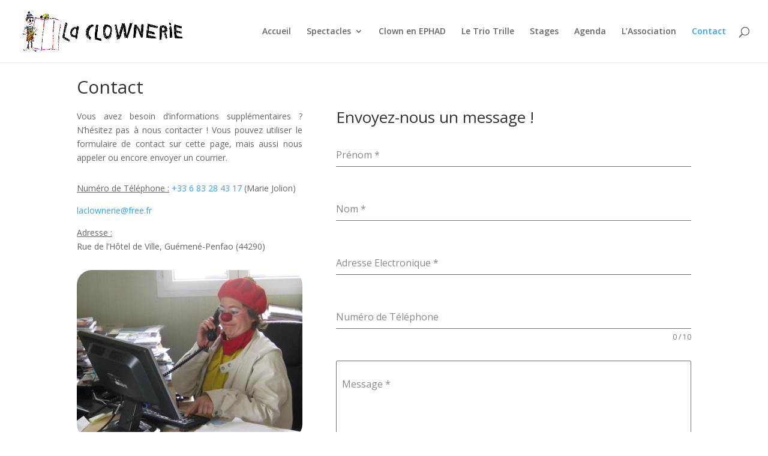

--- FILE ---
content_type: text/html; charset=UTF-8
request_url: http://laclownerie.org/contact/
body_size: 8338
content:
<!DOCTYPE html>
<html lang="fr-FR">
<head>
	<meta charset="UTF-8" />
<meta http-equiv="X-UA-Compatible" content="IE=edge">
	<link rel="pingback" href="http://laclownerie.org/xmlrpc.php" />

	<script type="text/javascript">
		document.documentElement.className = 'js';
	</script>

	<script>var et_site_url='http://laclownerie.org';var et_post_id='59';function et_core_page_resource_fallback(a,b){"undefined"===typeof b&&(b=a.sheet.cssRules&&0===a.sheet.cssRules.length);b&&(a.onerror=null,a.onload=null,a.href?a.href=et_site_url+"/?et_core_page_resource="+a.id+et_post_id:a.src&&(a.src=et_site_url+"/?et_core_page_resource="+a.id+et_post_id))}
</script><title>Contact | La Clownerie</title>
<meta name='robots' content='max-image-preview:large' />
<link rel='dns-prefetch' href='//fonts.googleapis.com' />
<link rel='dns-prefetch' href='//s.w.org' />
<link rel="alternate" type="application/rss+xml" title="La Clownerie &raquo; Flux" href="http://laclownerie.org/feed/" />
<link rel="alternate" type="application/rss+xml" title="La Clownerie &raquo; Flux des commentaires" href="http://laclownerie.org/comments/feed/" />
		<script type="text/javascript">
			window._wpemojiSettings = {"baseUrl":"https:\/\/s.w.org\/images\/core\/emoji\/13.1.0\/72x72\/","ext":".png","svgUrl":"https:\/\/s.w.org\/images\/core\/emoji\/13.1.0\/svg\/","svgExt":".svg","source":{"concatemoji":"http:\/\/laclownerie.org\/wp-includes\/js\/wp-emoji-release.min.js?ver=5.8.12"}};
			!function(e,a,t){var n,r,o,i=a.createElement("canvas"),p=i.getContext&&i.getContext("2d");function s(e,t){var a=String.fromCharCode;p.clearRect(0,0,i.width,i.height),p.fillText(a.apply(this,e),0,0);e=i.toDataURL();return p.clearRect(0,0,i.width,i.height),p.fillText(a.apply(this,t),0,0),e===i.toDataURL()}function c(e){var t=a.createElement("script");t.src=e,t.defer=t.type="text/javascript",a.getElementsByTagName("head")[0].appendChild(t)}for(o=Array("flag","emoji"),t.supports={everything:!0,everythingExceptFlag:!0},r=0;r<o.length;r++)t.supports[o[r]]=function(e){if(!p||!p.fillText)return!1;switch(p.textBaseline="top",p.font="600 32px Arial",e){case"flag":return s([127987,65039,8205,9895,65039],[127987,65039,8203,9895,65039])?!1:!s([55356,56826,55356,56819],[55356,56826,8203,55356,56819])&&!s([55356,57332,56128,56423,56128,56418,56128,56421,56128,56430,56128,56423,56128,56447],[55356,57332,8203,56128,56423,8203,56128,56418,8203,56128,56421,8203,56128,56430,8203,56128,56423,8203,56128,56447]);case"emoji":return!s([10084,65039,8205,55357,56613],[10084,65039,8203,55357,56613])}return!1}(o[r]),t.supports.everything=t.supports.everything&&t.supports[o[r]],"flag"!==o[r]&&(t.supports.everythingExceptFlag=t.supports.everythingExceptFlag&&t.supports[o[r]]);t.supports.everythingExceptFlag=t.supports.everythingExceptFlag&&!t.supports.flag,t.DOMReady=!1,t.readyCallback=function(){t.DOMReady=!0},t.supports.everything||(n=function(){t.readyCallback()},a.addEventListener?(a.addEventListener("DOMContentLoaded",n,!1),e.addEventListener("load",n,!1)):(e.attachEvent("onload",n),a.attachEvent("onreadystatechange",function(){"complete"===a.readyState&&t.readyCallback()})),(n=t.source||{}).concatemoji?c(n.concatemoji):n.wpemoji&&n.twemoji&&(c(n.twemoji),c(n.wpemoji)))}(window,document,window._wpemojiSettings);
		</script>
		<meta content="Divi v.4.5.3" name="generator"/><style type="text/css">
img.wp-smiley,
img.emoji {
	display: inline !important;
	border: none !important;
	box-shadow: none !important;
	height: 1em !important;
	width: 1em !important;
	margin: 0 .07em !important;
	vertical-align: -0.1em !important;
	background: none !important;
	padding: 0 !important;
}
</style>
	<link rel='stylesheet' id='wp-block-library-css'  href='http://laclownerie.org/wp-includes/css/dist/block-library/style.min.css?ver=5.8.12' type='text/css' media='all' />
<link rel='stylesheet' id='divi-fonts-css'  href='http://fonts.googleapis.com/css?family=Open+Sans:300italic,400italic,600italic,700italic,800italic,400,300,600,700,800&#038;subset=latin,latin-ext&#038;display=swap' type='text/css' media='all' />
<link rel='stylesheet' id='divi-style-css'  href='http://laclownerie.org/wp-content/themes/Divi/style.css?ver=4.5.3' type='text/css' media='all' />
<link rel='stylesheet' id='dashicons-css'  href='http://laclownerie.org/wp-includes/css/dashicons.min.css?ver=5.8.12' type='text/css' media='all' />
<script type='text/javascript' src='http://laclownerie.org/wp-includes/js/jquery/jquery.min.js?ver=3.6.0' id='jquery-core-js'></script>
<script type='text/javascript' src='http://laclownerie.org/wp-includes/js/jquery/jquery-migrate.min.js?ver=3.3.2' id='jquery-migrate-js'></script>
<script type='text/javascript' src='http://laclownerie.org/wp-content/themes/Divi/core/admin/js/es6-promise.auto.min.js?ver=5.8.12' id='es6-promise-js'></script>
<script type='text/javascript' id='et-core-api-spam-recaptcha-js-extra'>
/* <![CDATA[ */
var et_core_api_spam_recaptcha = {"site_key":"","page_action":{"action":"contact"}};
/* ]]> */
</script>
<script type='text/javascript' src='http://laclownerie.org/wp-content/themes/Divi/core/admin/js/recaptcha.js?ver=5.8.12' id='et-core-api-spam-recaptcha-js'></script>
<link rel="https://api.w.org/" href="http://laclownerie.org/wp-json/" /><link rel="alternate" type="application/json" href="http://laclownerie.org/wp-json/wp/v2/pages/59" /><link rel="EditURI" type="application/rsd+xml" title="RSD" href="http://laclownerie.org/xmlrpc.php?rsd" />
<link rel="wlwmanifest" type="application/wlwmanifest+xml" href="http://laclownerie.org/wp-includes/wlwmanifest.xml" /> 
<meta name="generator" content="WordPress 5.8.12" />
<link rel="canonical" href="http://laclownerie.org/contact/" />
<link rel='shortlink' href='http://laclownerie.org/?p=59' />
<link rel="alternate" type="application/json+oembed" href="http://laclownerie.org/wp-json/oembed/1.0/embed?url=http%3A%2F%2Flaclownerie.org%2Fcontact%2F" />
<link rel="alternate" type="text/xml+oembed" href="http://laclownerie.org/wp-json/oembed/1.0/embed?url=http%3A%2F%2Flaclownerie.org%2Fcontact%2F&#038;format=xml" />
<meta name="viewport" content="width=device-width, initial-scale=1.0, maximum-scale=1.0, user-scalable=0" /><link rel="icon" href="http://laclownerie.org/wp-content/uploads/2019/07/cropped-icone-clownerie-32x32.png" sizes="32x32" />
<link rel="icon" href="http://laclownerie.org/wp-content/uploads/2019/07/cropped-icone-clownerie-192x192.png" sizes="192x192" />
<link rel="apple-touch-icon" href="http://laclownerie.org/wp-content/uploads/2019/07/cropped-icone-clownerie-180x180.png" />
<meta name="msapplication-TileImage" content="http://laclownerie.org/wp-content/uploads/2019/07/cropped-icone-clownerie-270x270.png" />
<link rel="stylesheet" id="et-core-unified-59-cached-inline-styles" href="http://laclownerie.org/wp-content/et-cache/59/et-core-unified-59-1762881093822.min.css" onerror="et_core_page_resource_fallback(this, true)" onload="et_core_page_resource_fallback(this)" /></head>
<body class="page-template-default page page-id-59 et_pb_button_helper_class et_fullwidth_nav et_fixed_nav et_show_nav et_primary_nav_dropdown_animation_fade et_secondary_nav_dropdown_animation_fade et_header_style_left et_pb_footer_columns4 et_cover_background et_pb_gutter osx et_pb_gutters3 et_pb_pagebuilder_layout et_smooth_scroll et_no_sidebar et_divi_theme et-db et_minified_js et_minified_css">
	<div id="page-container">

	
	
			<header id="main-header" data-height-onload="90">
			<div class="container clearfix et_menu_container">
							<div class="logo_container">
					<span class="logo_helper"></span>
					<a href="http://laclownerie.org/">
						<img src="http://laclownerie.org/wp-content/uploads/2019/08/logo-clownerie-large.png" alt="La Clownerie" id="logo" data-height-percentage="70" />
					</a>
				</div>
							<div id="et-top-navigation" data-height="90" data-fixed-height="40">
											<nav id="top-menu-nav">
						<ul id="top-menu" class="nav"><li id="menu-item-140" class="menu-item menu-item-type-post_type menu-item-object-page menu-item-home menu-item-140"><a href="http://laclownerie.org/">Accueil</a></li>
<li id="menu-item-72" class="menu-item menu-item-type-custom menu-item-object-custom menu-item-has-children menu-item-72"><a href="#">Spectacles</a>
<ul class="sub-menu">
	<li id="menu-item-71" class="menu-item menu-item-type-post_type menu-item-object-page menu-item-71"><a href="http://laclownerie.org/cest-quoi-le-bonheur/">C&rsquo;est quoi le Bonheur ?!</a></li>
	<li id="menu-item-69" class="menu-item menu-item-type-post_type menu-item-object-page menu-item-69"><a href="http://laclownerie.org/rire-et-sante/">Rire et Santé</a></li>
	<li id="menu-item-682" class="menu-item menu-item-type-post_type menu-item-object-page menu-item-682"><a href="http://laclownerie.org/1-paire-2-clowns/">C&rsquo;est ma Nounou&#8230;</a></li>
</ul>
</li>
<li id="menu-item-68" class="menu-item menu-item-type-post_type menu-item-object-page menu-item-68"><a href="http://laclownerie.org/clown-en-ephad/">Clown en EPHAD</a></li>
<li id="menu-item-67" class="menu-item menu-item-type-post_type menu-item-object-page menu-item-67"><a href="http://laclownerie.org/creations-sur-mesure/">Le Trio Trille</a></li>
<li id="menu-item-66" class="menu-item menu-item-type-post_type menu-item-object-page menu-item-66"><a href="http://laclownerie.org/stages/">Stages</a></li>
<li id="menu-item-65" class="menu-item menu-item-type-post_type menu-item-object-page menu-item-65"><a href="http://laclownerie.org/agenda/">Agenda</a></li>
<li id="menu-item-76" class="menu-item menu-item-type-post_type menu-item-object-page menu-item-76"><a href="http://laclownerie.org/lassociation/">L&rsquo;Association</a></li>
<li id="menu-item-62" class="menu-item menu-item-type-post_type menu-item-object-page current-menu-item page_item page-item-59 current_page_item menu-item-62"><a href="http://laclownerie.org/contact/" aria-current="page">Contact</a></li>
</ul>						</nav>
					
					
					
										<div id="et_top_search">
						<span id="et_search_icon"></span>
					</div>
					
					<div id="et_mobile_nav_menu">
				<div class="mobile_nav closed">
					<span class="select_page">Sélectionner une page</span>
					<span class="mobile_menu_bar mobile_menu_bar_toggle"></span>
				</div>
			</div>				</div> <!-- #et-top-navigation -->
			</div> <!-- .container -->
			<div class="et_search_outer">
				<div class="container et_search_form_container">
					<form role="search" method="get" class="et-search-form" action="http://laclownerie.org/">
					<input type="search" class="et-search-field" placeholder="Rechercher &hellip;" value="" name="s" title="Rechercher:" />					</form>
					<span class="et_close_search_field"></span>
				</div>
			</div>
		</header> <!-- #main-header -->
			<div id="et-main-area">
	
<div id="main-content">


			
				<article id="post-59" class="post-59 page type-page status-publish hentry">

				
					<div class="entry-content">
					<div id="et-boc" class="et-boc">
			
		<div class="et-l et-l--post">
			<div class="et_builder_inner_content et_pb_gutters3"><div class="et_pb_section et_pb_section_0 et_section_regular" >
				
				
				
				
					<div class="et_pb_row et_pb_row_0">
				<div class="et_pb_column et_pb_column_4_4 et_pb_column_0  et_pb_css_mix_blend_mode_passthrough et-last-child">
				
				
				<div class="et_pb_module et_pb_text et_pb_text_0  et_pb_text_align_left et_pb_bg_layout_light">
				
				
				<div class="et_pb_text_inner"><h1>Contact</h1></div>
			</div> <!-- .et_pb_text -->
			</div> <!-- .et_pb_column -->
				
				
			</div> <!-- .et_pb_row --><div class="et_pb_row et_pb_row_1">
				<div class="et_pb_column et_pb_column_2_5 et_pb_column_1  et_pb_css_mix_blend_mode_passthrough">
				
				
				<div class="et_pb_module et_pb_text et_pb_text_1  et_pb_text_align_left et_pb_bg_layout_light">
				
				
				<div class="et_pb_text_inner"><p style="text-align: justify;">Vous avez besoin d&rsquo;informations supplémentaires ? N&rsquo;hésitez pas à nous contacter ! Vous pouvez utiliser le formulaire de contact sur cette page, mais aussi nous appeler ou encore envoyer un courrier.</p></div>
			</div> <!-- .et_pb_text --><div class="et_pb_module et_pb_text et_pb_text_2  et_pb_text_align_left et_pb_bg_layout_light">
				
				
				<div class="et_pb_text_inner"><p><span style="text-decoration: underline;">Numéro de Téléphone :</span> <a href="tel:+33683284317">+33 </a><span><a href="tel:+33683284317">6 83 28 43 17</a> (Marie Jolion)</span></p>
<p><a href="mailto:laclownerie@free.fr">laclownerie@free.fr</a> </p>
<p><span><span style="text-decoration: underline;">Adresse :</span><br /> Rue de l&rsquo;Hôtel de Ville, Guémené-Penfao (44290)<br /> </span></p></div>
			</div> <!-- .et_pb_text --><div class="et_pb_module et_pb_image et_pb_image_0">
				
				
				<span class="et_pb_image_wrap "><img src="http://laclownerie.org/wp-content/uploads/2019/08/balade-clownesque-5.jpg" alt="" title="" srcset="http://laclownerie.org/wp-content/uploads/2019/08/balade-clownesque-5.jpg 3264w, http://laclownerie.org/wp-content/uploads/2019/08/balade-clownesque-5-300x225.jpg 300w, http://laclownerie.org/wp-content/uploads/2019/08/balade-clownesque-5-768x576.jpg 768w, http://laclownerie.org/wp-content/uploads/2019/08/balade-clownesque-5-1024x768.jpg 1024w, http://laclownerie.org/wp-content/uploads/2019/08/balade-clownesque-5-510x382.jpg 510w, http://laclownerie.org/wp-content/uploads/2019/08/balade-clownesque-5-1080x810.jpg 1080w" sizes="(max-width: 3264px) 100vw, 3264px" /></span>
			</div>
			</div> <!-- .et_pb_column --><div class="et_pb_column et_pb_column_3_5 et_pb_column_2  et_pb_css_mix_blend_mode_passthrough et-last-child">
				
				
				<div class="et_pb_module et_pb_text et_pb_text_3  et_pb_text_align_left et_pb_bg_layout_light">
				
				
				<div class="et_pb_text_inner"><h2>Envoyez-nous un message !</h2></div>
			</div> <!-- .et_pb_text --><div class="et_pb_module et_pb_code et_pb_code_0">
				
				
				<div class="et_pb_code_inner"><div class="forminator-ui forminator-custom-form forminator-custom-form-295 forminator-design--material  forminator_ajax" data-forminator-render="0" data-form="forminator-module-295"><br/></div><form
				id="forminator-module-295"
				class="forminator-ui forminator-custom-form forminator-custom-form-295 forminator-design--material  forminator_ajax"
				method="post"
				data-forminator-render="0"
				data-form-id="295"
				
				data-design="material"
				
				
				
				data-grid="open"
				
				
				style="display: none;"
			><div class="forminator-response-message forminator-error" aria-hidden="true"></div><div class="forminator-row"><div id="name-1" class="forminator-col forminator-col-12 "><div class="forminator-row" data-multiple="true"><div class="forminator-col forminator-col-12"><div class="forminator-field"><label for="forminator-field-first-name-1" class="forminator-label">Prénom <span class="forminator-required">*</span></label><input type="text" name="name-1-first-name" placeholder="Salivette" id="forminator-field-first-name-1" class="forminator-input" aria-required="true" data-multi="1" value="" /></div></div></div><div class="forminator-row" data-multiple="true"><div class="forminator-col forminator-col-12"><div class="forminator-field"><label for="forminator-field-last-name-1" class="forminator-label">Nom <span class="forminator-required">*</span></label><input type="text" name="name-1-last-name" placeholder="Pimpon" id="forminator-field-last-name-1" class="forminator-input" aria-required="true" data-multi="1" value="" /></div></div></div></div></div><div class="forminator-row"><div id="email-1" class="forminator-col forminator-col-12 "><div class="forminator-field"><label for="forminator-field-email-1" class="forminator-label">Adresse Electronique <span class="forminator-required">*</span></label><input type="email" name="email-1" value="" placeholder="salivettepimpon@laclownerie.org" id="forminator-field-email-1" class="forminator-input forminator-email--field" data-required="true" aria-required="true" /></div></div></div><div class="forminator-row"><div id="phone-1" class="forminator-col forminator-col-12 "><div class="forminator-field"><label for="forminator-field-phone-1" class="forminator-label">Numéro de Téléphone</label><input type="text" name="phone-1" value="" placeholder="0683284317" id="forminator-field-phone-1" class="forminator-input forminator-field--phone" data-required="" aria-required="false" autocomplete="off" maxlength="10" data-validation="character_limit" /><span class="forminator-description"><span data-limit="10" data-type="">0 / 10</span></span></div></div></div><div class="forminator-row"><div id="textarea-1" class="forminator-col forminator-col-12 "><div class="forminator-field"><label for="forminator-field-textarea-1" class="forminator-label">Message <span class="forminator-required">*</span></label><textarea name="textarea-1" placeholder="J'adore votre travail !" id="forminator-field-textarea-1" class="forminator-textarea" rows="6" style="min-height:140px;" maxlength="500" ></textarea><span class="forminator-description"><span data-limit="500" data-type="characters">0 / 500</span></span></div></div></div><div class="forminator-row"><div id="captcha-1" class="forminator-col forminator-col-12 "><div class="forminator-g-recaptcha recaptcha-invisible" data-theme="light" data-badge="inline" data-sitekey="6Ld-BbUUAAAAAGkBYscvo3X-USUrpcLMNwmU12ro" data-size="invisible"></div></div></div><input type="hidden" name="referer_url" value="" /><div class="forminator-row forminator-row-last"><div class="forminator-col"><div class="forminator-field"><button class="forminator-button forminator-button-submit"><span>Envoyer</span><span aria-hidden="true"></span></button></div></div></div><input type="hidden" id="forminator_nonce" name="forminator_nonce" value="060b16ea4a" /><input type="hidden" name="_wp_http_referer" value="/contact/" /><input type="hidden" name="form_id" value="295"><input type="hidden" name="page_id" value="59"><input type="hidden" name="form_type" value=""><input type="hidden" name="current_url" value="http://laclownerie.org/contact/"><input type="hidden" name="render_id" value="0"><input type="hidden" name="action" value="forminator_submit_form_custom-forms"><label for="input_6" class="forminator-hidden" aria-hidden="true">Veuillez ne pas remplir ce champ. <input id="input_6" type="text" name="input_6" value="" autocomplete="off"></label></form></div>
			</div> <!-- .et_pb_code -->
			</div> <!-- .et_pb_column -->
				
				
			</div> <!-- .et_pb_row -->
				
				
			</div> <!-- .et_pb_section -->		</div><!-- .et_builder_inner_content -->
	</div><!-- .et-l -->
	
			
		</div><!-- #et-boc -->
							</div> <!-- .entry-content -->

				
				</article> <!-- .et_pb_post -->

			

</div> <!-- #main-content -->


	<span class="et_pb_scroll_top et-pb-icon"></span>


			<footer id="main-footer">
				

		
				<div id="footer-bottom">
					<div class="container clearfix">
				<ul class="et-social-icons">

	<li class="et-social-icon et-social-facebook">
		<a href="https://www.facebook.com/LaClownerie" class="icon">
			<span>Facebook</span>
		</a>
	</li>

</ul><p id="footer-info">Design de <a href="http://www.elegantthemes.com" title="Premium WordPress Themes">Elegant Themes</a> | Propulsé par <a href="http://www.wordpress.org">WordPress</a></p>					</div>	<!-- .container -->
				</div>
			</footer> <!-- #main-footer -->
		</div> <!-- #et-main-area -->


	</div> <!-- #page-container -->

	<link rel='stylesheet' id='forminator-module-css-295-css'  href='http://laclownerie.org/wp-content/uploads/forminator/css/style-295.css?ver=1575900420' type='text/css' media='all' />
<link rel='stylesheet' id='forminator-icons-css'  href='http://laclownerie.org/wp-content/plugins/forminator/assets/forminator-ui/css/forminator-icons.min.css?ver=1.15.4' type='text/css' media='all' />
<link rel='stylesheet' id='forminator-utilities-css'  href='http://laclownerie.org/wp-content/plugins/forminator/assets/forminator-ui/css/src/forminator-utilities.min.css?ver=1.15.4' type='text/css' media='all' />
<link rel='stylesheet' id='forminator-grid-default-css'  href='http://laclownerie.org/wp-content/plugins/forminator/assets/forminator-ui/css/src/grid/forminator-grid.open.min.css?ver=1.15.4' type='text/css' media='all' />
<link rel='stylesheet' id='forminator-forms-material-base-css'  href='http://laclownerie.org/wp-content/plugins/forminator/assets/forminator-ui/css/src/form/forminator-form-material.base.min.css?ver=1.15.4' type='text/css' media='all' />
<link rel='stylesheet' id='forminator-forms-material-full-css'  href='http://laclownerie.org/wp-content/plugins/forminator/assets/forminator-ui/css/src/form/forminator-form-material.full.min.css?ver=1.15.4' type='text/css' media='all' />
<link rel='stylesheet' id='intlTelInput-forminator-css-css'  href='http://laclownerie.org/wp-content/plugins/forminator/assets/css/intlTelInput.min.css?ver=4.0.3' type='text/css' media='all' />
<link rel='stylesheet' id='buttons-css'  href='http://laclownerie.org/wp-includes/css/buttons.min.css?ver=5.8.12' type='text/css' media='all' />
<script type='text/javascript' id='divi-custom-script-js-extra'>
/* <![CDATA[ */
var DIVI = {"item_count":"%d Item","items_count":"%d Items"};
var et_shortcodes_strings = {"previous":"Pr\u00e9c\u00e9dent","next":"Suivant"};
var et_pb_custom = {"ajaxurl":"http:\/\/laclownerie.org\/wp-admin\/admin-ajax.php","images_uri":"http:\/\/laclownerie.org\/wp-content\/themes\/Divi\/images","builder_images_uri":"http:\/\/laclownerie.org\/wp-content\/themes\/Divi\/includes\/builder\/images","et_frontend_nonce":"8303948fbe","subscription_failed":"Veuillez v\u00e9rifier les champs ci-dessous pour vous assurer que vous avez entr\u00e9 les informations correctes.","et_ab_log_nonce":"1a6c640f16","fill_message":"S'il vous pla\u00eet, remplissez les champs suivants:","contact_error_message":"Veuillez corriger les erreurs suivantes :","invalid":"E-mail non valide","captcha":"Captcha","prev":"Pr\u00e9c\u00e9dent","previous":"Pr\u00e9c\u00e9dente","next":"Prochaine","wrong_captcha":"Vous avez entr\u00e9 le mauvais num\u00e9ro dans le captcha.","wrong_checkbox":"Checkbox","ignore_waypoints":"no","is_divi_theme_used":"1","widget_search_selector":".widget_search","ab_tests":[],"is_ab_testing_active":"","page_id":"59","unique_test_id":"","ab_bounce_rate":"5","is_cache_plugin_active":"no","is_shortcode_tracking":"","tinymce_uri":""}; var et_frontend_scripts = {"builderCssContainerPrefix":"#et-boc","builderCssLayoutPrefix":"#et-boc .et-l"};
var et_pb_box_shadow_elements = [];
var et_pb_motion_elements = {"desktop":[],"tablet":[],"phone":[]};
/* ]]> */
</script>
<script type='text/javascript' src='http://laclownerie.org/wp-content/themes/Divi/js/custom.unified.js?ver=4.5.3' id='divi-custom-script-js'></script>
<script type='text/javascript' src='http://laclownerie.org/wp-content/themes/Divi/core/admin/js/common.js?ver=4.5.3' id='et-core-common-js'></script>
<script type='text/javascript' src='http://laclownerie.org/wp-includes/js/wp-embed.min.js?ver=5.8.12' id='wp-embed-js'></script>
<script type='text/javascript' src='http://laclownerie.org/wp-content/plugins/forminator/assets/js/library/jquery.validate.min.js?ver=1.15.4' id='forminator-jquery-validate-js'></script>
<script type='text/javascript' src='http://laclownerie.org/wp-content/plugins/forminator/assets/forminator-ui/js/forminator-form.min.js?ver=1.15.4' id='forminator-form-js'></script>
<script type='text/javascript' id='forminator-front-scripts-js-extra'>
/* <![CDATA[ */
var ForminatorFront = {"ajaxUrl":"http:\/\/laclownerie.org\/wp-admin\/admin-ajax.php","cform":{"processing":"Soumission du formulaire, veuillez patienter","error":"Une erreur s\u2019est produite lors du traitement du formulaire. Veuillez r\u00e9essayer.","upload_error":"Une erreur de t\u00e9l\u00e9versement s\u2019est produite lors du traitement du formulaire. Veuillez r\u00e9essayer.","pagination_prev":"Pr\u00e9c\u00e9dent","pagination_next":"Suivant","pagination_go":"Envoyer","gateway":{"processing":"Traitement du paiement, veuillez patienter","paid":"Succ\u00e8s\u00a0! Paiement accept\u00e9. Soumission du formulaire, veuillez patienter\u2026","error":"Erreur\u00a0! Une erreur s\u2019est produite lors de la v\u00e9rification du paiement."},"captcha_error":"CAPTCHA non valide","no_file_chosen":"Aucun fichier s\u00e9lectionn\u00e9","intlTelInput_utils_script":"http:\/\/laclownerie.org\/wp-content\/plugins\/forminator\/assets\/js\/library\/intlTelInputUtils.js","process_error":"Veuillez r\u00e9essayer"},"poll":{"processing":"Soumission du vote, veuillez patienter","error":"Une erreur s\u2019est produite lors de l\u2019enregistrement du vote. Veuillez r\u00e9essayer."},"quiz":{"view_results":"Voir les r\u00e9sultats"},"select2":{"load_more":"Chargement de plus de r\u00e9sultats\u2026","no_result_found":"Aucun r\u00e9sultat trouv\u00e9","searching":"Recherche en cours\u2026","loaded_error":"Les r\u00e9sultats n\u2019ont pas pu \u00eatre charg\u00e9s."}};
/* ]]> */
</script>
<script type='text/javascript' src='http://laclownerie.org/wp-content/plugins/forminator/build/front/front.multi.min.js?ver=1.15.4' id='forminator-front-scripts-js'></script>
<script type='text/javascript' src='http://laclownerie.org/wp-content/plugins/forminator/assets/js/library/intlTelInput.min.js?ver=1.15.4' id='forminator-intlTelInput-js'></script>
<script type='text/javascript' src='https://www.google.com/recaptcha/api.js?hl=fr&#038;onload=forminator_render_captcha&#038;render=explicit&#038;ver=1.15.4' id='forminator-google-recaptcha-js'></script>
		<script type="text/javascript">
			jQuery(document).ready(function () {
				window.Forminator_Cform_Paginations = window.Forminator_Cform_Paginations || [];
								window.Forminator_Cform_Paginations[295] =
				{"has-pagination":false,"pagination-header-design":"show","pagination-header":"bar","last-steps":"Termin\u00e9","last-previous":"Pr\u00e9c\u00e9dent","pagination-labels":"default","has-paypal":false};

				var runForminatorFront = function () {
					jQuery('#forminator-module-295[data-forminator-render="0"]')
						.forminatorFront({"form_type":"custom-form","inline_validation":true,"print_value":false,"rules":"\"name-1-first-name\": \"trim\",\"name-1-first-name\": \"required\",\"name-1-last-name\": \"trim\",\"name-1-last-name\": \"required\",\"email-1\": {\n\"required\": true,\"emailWP\": true,},\n\"phone-1\": {\"maxlength\": 10,},\"textarea-1\": {\"required\": true,\"maxlength\": 500,},","messages":"\"name-1-first-name\": \"Ce champ est obligatoire !\",\n\"name-1-last-name\": \"Ce champ est obligatoire !\",\n\"email-1\": {\n\"required\": \"Ce champ est obligatoire !\",\n\"emailWP\": \"Vous devez indiquer une adresse &eacute;lectronique valide.\",\n\"email\": \"Vous devez indiquer une adresse &eacute;lectronique valide.\",\n},\n\"phone-1\": {\n\"maxlength\": \"Vous devez indiquer un num\u00e9ro de t\u00e9l\u00e9phone valide.\",\n\"phone\": \"Vous devez indiquer un num\u00e9ro de t\u00e9l\u00e9phone valide.\",\n},\n\"textarea-1\": {\"required\": \"Ce champ est obligatoire !\",\n\"maxlength\": \"Vous avez d\u00e9pass\u00e9 le nombre de caract\u00e8res autoris\u00e9. Veuillez v\u00e9rifier \u00e0 nouveau.\",\n},","conditions":{"fields":[],"relations":{"name-1":[],"email-1":[],"phone-1":[],"textarea-1":[],"captcha-1":[],"submit":[]}},"calendar":"{\"days\":[\"Dim\",\"Lun\",\"Tu\",\"Mer\",\"Jeu\",\"Fr\",\"Sam.\"],\"months\":[\"Janv.\",\"F\\u00e9v.\",\"Mars\",\"Avr.\",\"Mai\",\"Juin\",\"Juil.\",\"Ao\\u00fbt\",\"Sept.\",\"Oct.\",\"Nov.\",\"D\\u00e9c.\"]}","paypal_config":{"live_id":"","sandbox_id":"","redirect_url":"http:\/\/laclownerie.org\/contact","form_id":295},"forminator_fields":["address","calculation","captcha","consent","currency","custom","date","email","gdprcheckbox","hidden","html","checkbox","name","number","page-break","password","paypal","phone","postdata","radio","section","select","stripe","text","textarea","time","upload","url"],"max_nested_formula":5,"general_messages":{"calculation_error":"\u00c9chec du calcul du champ.","payment_require_ssl_error":"SSL obligatoire pour envoyer ce formulaire, veuillez v\u00e9rifier votre URL.","payment_require_amount_error":"Le montant PayPal doit \u00eatre sup\u00e9rieur \u00e0 0.","form_has_error":"Veuillez corriger les erreurs avant d\u2019envoyer le formulaire."},"payment_require_ssl":false,"fadeout":"","fadeout_time":15000,"has_loader":true,"loader_label":"Envoi en cours...","calcs_memoize_time":300,"is_reset_enabled":true,"has_stripe":false,"has_paypal":false});
				}

				runForminatorFront();

				if (window.elementorFrontend) {
					if (typeof elementorFrontend.hooks !== "undefined") {
						elementorFrontend.hooks.addAction('frontend/element_ready/global', function () {
							runForminatorFront();
						});
					}
				}

								if (typeof ForminatorValidationErrors !== 'undefined') {
					var forminatorFrontSubmit = jQuery(ForminatorValidationErrors.selector).data('forminatorFrontSubmit');
					if (typeof forminatorFrontSubmit !== 'undefined') {
						forminatorFrontSubmit.show_messages(ForminatorValidationErrors.errors);
					}
				}
				if (typeof ForminatorFormHider !== 'undefined') {
					var forminatorFront = jQuery(ForminatorFormHider.selector).data('forminatorFront');
					if (typeof forminatorFront !== 'undefined') {
						jQuery(forminatorFront.forminator_selector).find('.forminator-row').hide();
						jQuery(forminatorFront.forminator_selector).find('.forminator-pagination-steps').hide();
						jQuery(forminatorFront.forminator_selector).find('.forminator-pagination-footer').hide();
					}
				}
				if (typeof ForminatorFormNewTabRedirect !== 'undefined') {
					var forminatorFront = ForminatorFormNewTabRedirect.url;
					if (typeof forminatorFront !== 'undefined') {
						window.open(ForminatorFormNewTabRedirect.url, '_blank');
					}
				}
			});
		</script>
		</body>
</html>


--- FILE ---
content_type: text/html; charset=utf-8
request_url: https://www.google.com/recaptcha/api2/anchor?ar=1&k=6Ld-BbUUAAAAAGkBYscvo3X-USUrpcLMNwmU12ro&co=aHR0cDovL2xhY2xvd25lcmllLm9yZzo4MA..&hl=fr&v=TkacYOdEJbdB_JjX802TMer9&theme=light&size=invisible&badge=inline&anchor-ms=20000&execute-ms=15000&cb=naphs5u5i8ec
body_size: 45887
content:
<!DOCTYPE HTML><html dir="ltr" lang="fr"><head><meta http-equiv="Content-Type" content="text/html; charset=UTF-8">
<meta http-equiv="X-UA-Compatible" content="IE=edge">
<title>reCAPTCHA</title>
<style type="text/css">
/* cyrillic-ext */
@font-face {
  font-family: 'Roboto';
  font-style: normal;
  font-weight: 400;
  src: url(//fonts.gstatic.com/s/roboto/v18/KFOmCnqEu92Fr1Mu72xKKTU1Kvnz.woff2) format('woff2');
  unicode-range: U+0460-052F, U+1C80-1C8A, U+20B4, U+2DE0-2DFF, U+A640-A69F, U+FE2E-FE2F;
}
/* cyrillic */
@font-face {
  font-family: 'Roboto';
  font-style: normal;
  font-weight: 400;
  src: url(//fonts.gstatic.com/s/roboto/v18/KFOmCnqEu92Fr1Mu5mxKKTU1Kvnz.woff2) format('woff2');
  unicode-range: U+0301, U+0400-045F, U+0490-0491, U+04B0-04B1, U+2116;
}
/* greek-ext */
@font-face {
  font-family: 'Roboto';
  font-style: normal;
  font-weight: 400;
  src: url(//fonts.gstatic.com/s/roboto/v18/KFOmCnqEu92Fr1Mu7mxKKTU1Kvnz.woff2) format('woff2');
  unicode-range: U+1F00-1FFF;
}
/* greek */
@font-face {
  font-family: 'Roboto';
  font-style: normal;
  font-weight: 400;
  src: url(//fonts.gstatic.com/s/roboto/v18/KFOmCnqEu92Fr1Mu4WxKKTU1Kvnz.woff2) format('woff2');
  unicode-range: U+0370-0377, U+037A-037F, U+0384-038A, U+038C, U+038E-03A1, U+03A3-03FF;
}
/* vietnamese */
@font-face {
  font-family: 'Roboto';
  font-style: normal;
  font-weight: 400;
  src: url(//fonts.gstatic.com/s/roboto/v18/KFOmCnqEu92Fr1Mu7WxKKTU1Kvnz.woff2) format('woff2');
  unicode-range: U+0102-0103, U+0110-0111, U+0128-0129, U+0168-0169, U+01A0-01A1, U+01AF-01B0, U+0300-0301, U+0303-0304, U+0308-0309, U+0323, U+0329, U+1EA0-1EF9, U+20AB;
}
/* latin-ext */
@font-face {
  font-family: 'Roboto';
  font-style: normal;
  font-weight: 400;
  src: url(//fonts.gstatic.com/s/roboto/v18/KFOmCnqEu92Fr1Mu7GxKKTU1Kvnz.woff2) format('woff2');
  unicode-range: U+0100-02BA, U+02BD-02C5, U+02C7-02CC, U+02CE-02D7, U+02DD-02FF, U+0304, U+0308, U+0329, U+1D00-1DBF, U+1E00-1E9F, U+1EF2-1EFF, U+2020, U+20A0-20AB, U+20AD-20C0, U+2113, U+2C60-2C7F, U+A720-A7FF;
}
/* latin */
@font-face {
  font-family: 'Roboto';
  font-style: normal;
  font-weight: 400;
  src: url(//fonts.gstatic.com/s/roboto/v18/KFOmCnqEu92Fr1Mu4mxKKTU1Kg.woff2) format('woff2');
  unicode-range: U+0000-00FF, U+0131, U+0152-0153, U+02BB-02BC, U+02C6, U+02DA, U+02DC, U+0304, U+0308, U+0329, U+2000-206F, U+20AC, U+2122, U+2191, U+2193, U+2212, U+2215, U+FEFF, U+FFFD;
}
/* cyrillic-ext */
@font-face {
  font-family: 'Roboto';
  font-style: normal;
  font-weight: 500;
  src: url(//fonts.gstatic.com/s/roboto/v18/KFOlCnqEu92Fr1MmEU9fCRc4AMP6lbBP.woff2) format('woff2');
  unicode-range: U+0460-052F, U+1C80-1C8A, U+20B4, U+2DE0-2DFF, U+A640-A69F, U+FE2E-FE2F;
}
/* cyrillic */
@font-face {
  font-family: 'Roboto';
  font-style: normal;
  font-weight: 500;
  src: url(//fonts.gstatic.com/s/roboto/v18/KFOlCnqEu92Fr1MmEU9fABc4AMP6lbBP.woff2) format('woff2');
  unicode-range: U+0301, U+0400-045F, U+0490-0491, U+04B0-04B1, U+2116;
}
/* greek-ext */
@font-face {
  font-family: 'Roboto';
  font-style: normal;
  font-weight: 500;
  src: url(//fonts.gstatic.com/s/roboto/v18/KFOlCnqEu92Fr1MmEU9fCBc4AMP6lbBP.woff2) format('woff2');
  unicode-range: U+1F00-1FFF;
}
/* greek */
@font-face {
  font-family: 'Roboto';
  font-style: normal;
  font-weight: 500;
  src: url(//fonts.gstatic.com/s/roboto/v18/KFOlCnqEu92Fr1MmEU9fBxc4AMP6lbBP.woff2) format('woff2');
  unicode-range: U+0370-0377, U+037A-037F, U+0384-038A, U+038C, U+038E-03A1, U+03A3-03FF;
}
/* vietnamese */
@font-face {
  font-family: 'Roboto';
  font-style: normal;
  font-weight: 500;
  src: url(//fonts.gstatic.com/s/roboto/v18/KFOlCnqEu92Fr1MmEU9fCxc4AMP6lbBP.woff2) format('woff2');
  unicode-range: U+0102-0103, U+0110-0111, U+0128-0129, U+0168-0169, U+01A0-01A1, U+01AF-01B0, U+0300-0301, U+0303-0304, U+0308-0309, U+0323, U+0329, U+1EA0-1EF9, U+20AB;
}
/* latin-ext */
@font-face {
  font-family: 'Roboto';
  font-style: normal;
  font-weight: 500;
  src: url(//fonts.gstatic.com/s/roboto/v18/KFOlCnqEu92Fr1MmEU9fChc4AMP6lbBP.woff2) format('woff2');
  unicode-range: U+0100-02BA, U+02BD-02C5, U+02C7-02CC, U+02CE-02D7, U+02DD-02FF, U+0304, U+0308, U+0329, U+1D00-1DBF, U+1E00-1E9F, U+1EF2-1EFF, U+2020, U+20A0-20AB, U+20AD-20C0, U+2113, U+2C60-2C7F, U+A720-A7FF;
}
/* latin */
@font-face {
  font-family: 'Roboto';
  font-style: normal;
  font-weight: 500;
  src: url(//fonts.gstatic.com/s/roboto/v18/KFOlCnqEu92Fr1MmEU9fBBc4AMP6lQ.woff2) format('woff2');
  unicode-range: U+0000-00FF, U+0131, U+0152-0153, U+02BB-02BC, U+02C6, U+02DA, U+02DC, U+0304, U+0308, U+0329, U+2000-206F, U+20AC, U+2122, U+2191, U+2193, U+2212, U+2215, U+FEFF, U+FFFD;
}
/* cyrillic-ext */
@font-face {
  font-family: 'Roboto';
  font-style: normal;
  font-weight: 900;
  src: url(//fonts.gstatic.com/s/roboto/v18/KFOlCnqEu92Fr1MmYUtfCRc4AMP6lbBP.woff2) format('woff2');
  unicode-range: U+0460-052F, U+1C80-1C8A, U+20B4, U+2DE0-2DFF, U+A640-A69F, U+FE2E-FE2F;
}
/* cyrillic */
@font-face {
  font-family: 'Roboto';
  font-style: normal;
  font-weight: 900;
  src: url(//fonts.gstatic.com/s/roboto/v18/KFOlCnqEu92Fr1MmYUtfABc4AMP6lbBP.woff2) format('woff2');
  unicode-range: U+0301, U+0400-045F, U+0490-0491, U+04B0-04B1, U+2116;
}
/* greek-ext */
@font-face {
  font-family: 'Roboto';
  font-style: normal;
  font-weight: 900;
  src: url(//fonts.gstatic.com/s/roboto/v18/KFOlCnqEu92Fr1MmYUtfCBc4AMP6lbBP.woff2) format('woff2');
  unicode-range: U+1F00-1FFF;
}
/* greek */
@font-face {
  font-family: 'Roboto';
  font-style: normal;
  font-weight: 900;
  src: url(//fonts.gstatic.com/s/roboto/v18/KFOlCnqEu92Fr1MmYUtfBxc4AMP6lbBP.woff2) format('woff2');
  unicode-range: U+0370-0377, U+037A-037F, U+0384-038A, U+038C, U+038E-03A1, U+03A3-03FF;
}
/* vietnamese */
@font-face {
  font-family: 'Roboto';
  font-style: normal;
  font-weight: 900;
  src: url(//fonts.gstatic.com/s/roboto/v18/KFOlCnqEu92Fr1MmYUtfCxc4AMP6lbBP.woff2) format('woff2');
  unicode-range: U+0102-0103, U+0110-0111, U+0128-0129, U+0168-0169, U+01A0-01A1, U+01AF-01B0, U+0300-0301, U+0303-0304, U+0308-0309, U+0323, U+0329, U+1EA0-1EF9, U+20AB;
}
/* latin-ext */
@font-face {
  font-family: 'Roboto';
  font-style: normal;
  font-weight: 900;
  src: url(//fonts.gstatic.com/s/roboto/v18/KFOlCnqEu92Fr1MmYUtfChc4AMP6lbBP.woff2) format('woff2');
  unicode-range: U+0100-02BA, U+02BD-02C5, U+02C7-02CC, U+02CE-02D7, U+02DD-02FF, U+0304, U+0308, U+0329, U+1D00-1DBF, U+1E00-1E9F, U+1EF2-1EFF, U+2020, U+20A0-20AB, U+20AD-20C0, U+2113, U+2C60-2C7F, U+A720-A7FF;
}
/* latin */
@font-face {
  font-family: 'Roboto';
  font-style: normal;
  font-weight: 900;
  src: url(//fonts.gstatic.com/s/roboto/v18/KFOlCnqEu92Fr1MmYUtfBBc4AMP6lQ.woff2) format('woff2');
  unicode-range: U+0000-00FF, U+0131, U+0152-0153, U+02BB-02BC, U+02C6, U+02DA, U+02DC, U+0304, U+0308, U+0329, U+2000-206F, U+20AC, U+2122, U+2191, U+2193, U+2212, U+2215, U+FEFF, U+FFFD;
}

</style>
<link rel="stylesheet" type="text/css" href="https://www.gstatic.com/recaptcha/releases/TkacYOdEJbdB_JjX802TMer9/styles__ltr.css">
<script nonce="Hofwvxo_Pug7HXQT_Zb7Xg" type="text/javascript">window['__recaptcha_api'] = 'https://www.google.com/recaptcha/api2/';</script>
<script type="text/javascript" src="https://www.gstatic.com/recaptcha/releases/TkacYOdEJbdB_JjX802TMer9/recaptcha__fr.js" nonce="Hofwvxo_Pug7HXQT_Zb7Xg">
      
    </script></head>
<body><div id="rc-anchor-alert" class="rc-anchor-alert"></div>
<input type="hidden" id="recaptcha-token" value="[base64]">
<script type="text/javascript" nonce="Hofwvxo_Pug7HXQT_Zb7Xg">
      recaptcha.anchor.Main.init("[\x22ainput\x22,[\x22bgdata\x22,\x22\x22,\[base64]/MjU1OmY/[base64]/[base64]/[base64]/[base64]/bmV3IGdbUF0oelswXSk6ST09Mj9uZXcgZ1tQXSh6WzBdLHpbMV0pOkk9PTM/bmV3IGdbUF0oelswXSx6WzFdLHpbMl0pOkk9PTQ/[base64]/[base64]/[base64]/[base64]/[base64]/[base64]/[base64]\\u003d\x22,\[base64]\\u003d\\u003d\x22,\x22ZmpJKMKgNMK4wosDHsOwPsOWBsONw4TDiXbCmHzDh8KCwqrClsKMwqNibMOFwp7DjVcyEinCixUQw6U5wrscwpjCgmjCi8OHw43DhHlLwqrChMO3PS/CmMO3w4xUwpLCuit4w59TwowPw4Vvw4/DjsOPesO2wqw7wrNHFcKUK8OGWCfCvWbDjsOKSMK4fsKPwrtNw71LBcO7w7cowpRMw5w5KMKAw7/CnMOWR1s5w4UOwqzDv8OOI8Obw5jCg8KQwpd/wovDlMK2w5fDr8OsGCwewrV/w64qGB5/w5hcKsOfBsOVwopwwodawr3CksKkwr8sEMK+wqHCvsKuFVrDvcKPXi9Aw5ZBPk/[base64]/[base64]/w7QveRtEwovDhk46ZkbCpy0vwq9rwrDDnE5kwqMQDzlUw4cQworDlcK1w53DnSBYwpA4GcK0w5E7FsKXwq7Cu8KiasKyw6AhdFkKw6DDnsODax7DuMKsw55Yw5TDnEIYwpNhccKtwpLCgcK7KcKlGi/[base64]/[base64]/ClExbw7hAehnClMOoG8Krw6zCmMKTw4bCg2spAsK5R2DDhMKTw5nCugPCoAbCpMOSa8O3e8KNw6AAwoHCtStAM15Cw415wrh/JkZQRAZfw4o+wrh5w7vDoHJTKHHCgcKGw4tyw681w77CjsKAwpbDrMKpY8KBXDpyw5dwwodmw7ogw6Erwr3DmhDDpV/[base64]/DlULDvcKGDMOxw5HClBolwrfCj2jDvnY2fnzDkyppwoY2EMOHw5M+w7Ymw6h4w5QIw5tgK8KOw5E+w7/Dvx4TMxnCusKHSMOjc8O3w7gvDcODfwPCinMNwprCjh7Dsl4/woELw4dQKhMNBV/DmQ7Dp8KLBsOuQ0DCuMK/wpIwMRZrwqDCisKLYH/DhEJSwqnDj8KcwobDkcKUA8K1JHV+fwp/wrAxwr5Gw6xKwpLCkmnDvE3Dvg9zw4/DhQsmw4VFclNFwqPDjj3DqcOfKxhTLWbCnm/CkcKMFk3CuMOFw58VJgw5w68ZWcKgT8K2woVIwrVxWsOlMsKMwr1jw67CuhLCh8O9w5QEScOsw7gLTDLCuHZ5ZcOWaMOjVcKDQ8KvNDbDkX7CjFzCkyfCsSvDmsOEwqtVw7p2w5XCosKLw53Dl2pKw7RNMcKXwp/CicKHwoXDmk8gdMKEBcOow7EofgfDu8O/[base64]/[base64]/CumrDjEXDr8OfZR8DZMK0w5dKw7rCt0bDg8OiD8K1TTDDi2rDpsKKZcObJmcUw6RZUsOywpANKcO+BRoLwoTCjMOpwpR6wq40R0vDjHAawoTDrsKawoLDuMKuw6t7JjnCuMKsFWstwrHCkMKHGxcpNsOgwr/DkA3Dk8OpcUYlwo/CmMKJOMOkTWnCnsOzw4LDnMKjw4nDmmFhw5s8QlB5wpxOWHMoQFjCj8OTeGvChGrDmHrDqMOCWxTCocKLbS/CmlbDm3l1IsOOw7PCiG/DvQ8CPEXDok3DqMKZwrEfKUouRsORW8Kvwq3ClMORYyLDpxrDscOAHMOywrvDosKRXkDDt3LCnAktwqfDtsOQAsKrIBZAQT3CpMO7G8KBG8KZMCrCtsK1EsOuGBfDqnzDmsOpPsOjwq4uwrPDiMOKwrXDojosE0/DkkIxwojClMKuWcK4wpHCsSDCusKFw6jDvMKnPHTClMOIIRkMw5koI3rClsOhw5jDgcOYHHZ5wr8Fw5TDiF9Uw5sJS17ChwxGw4XDvHvDhQXDk8KCHDrDv8O9wqLDnsKDw4IvQyInw5UDU8Oea8OdIWbCh8Khwo/[base64]/[base64]/DkFrDlcKAKRvDhFEywrPClcOBwoY+wrrDtsODwrnDrhnDlXYifnnDkkYzUMOUWsONwqVLYMKSTMKwOGp6wqjCpsOIYQ7Cv8KjwrAnDmLDuMOrw4tdwqAFFMO9BsK8EF3CiXZTCsKCw6jDuTZ9SsK1JcO/w64ze8OuwrxWG34VwrNqHmLCr8Ojw5paVRPDmHIRNxrDoW4ePMObwpHClVYjw4nDtsOQw5kSIsKUw7nCqcOCOsOrw5/Dvz3DjR4PW8K+wpcnw6JzNcKDwpE8JsK2wqHCgzNyFy/[base64]/ClxTDgTXCq8OQwovDtMOXwpYEDQY0H2JESFLCowzDuMOww6/DnsKsesKHw65HHD3Ct2siViTDnUtpScO/EMK8IDzCi3nDmw3Cl1jDrjXChcO9LVZ/wqrDrsObZUPCusKIZ8Oxw4N/w6vDs8Onw47Co8O+wpXDh8OAOsKscmrDtsKZbXY+w4bDnAjCg8KCC8KkwoR5wo7CjcOmw6A9wonCpkwXGsOhw7cNK3EbSHk/U3Q+dMOaw4dXWz7DpwXCnSUhMUnCscOQw6pDQldWwq0MGUtBEFZYwrlJwos7wogYw6bCmV7DlxLCvjnCm2DCr24mTys5USXCoARWQcO+wo3Dl0rCvcKJSMOoJ8Onw47DhMKSFsKtwr1twpTDg3TCscKYUWM8Ex9mwp0OWl41w4Isw6Z/AsKETsOJwoUYOHTCpCjDlWTCvsO0w6hVSxVawq7DncKaMcOaNMKWwpXCvsKcS09PcizCvSTCm8K+TsOzecKsClLCosKOYsOOfsKxJ8Olw5vDjQXDvXw0dcO4wozCjAHDiyIQwrHDh8Ogw6zCtsOkEVrCm8OKwrMhw5LCrsOSw5vDqx/Dm8KawrHDrR/CqMKxw5vDrnzDm8KUMhLCq8KPwpHDgVPDpybDny0Gw69fMMOea8Otwq7CtTjCscOvw5AJa8OnwpnDs8KdZV4ZwrzDhW3CjsKgwox3wpE5YsKoc8KtWMKOciYewqpfIcKwwpTCpE3CshhKwp3CjsKpFcOVw682Y8KIYBoqw6B2wrgWe8KeOcKQVsOCAml/wpnCuMOuGlceSA5IOEZsd2TDoCUYKsOzQsOywp/Dn8KxTjJrVMOPGQIYKMOJw63DmzZ5wrZWeB/CmUV2el3DocOWw4vDjMK+HwTCrl9wGUHCoFbDj8KAPHrCo2cKwrjCnsK2wpfCvT/Dt1QGw73ChMOBwpw6w7nCu8OdccOyD8KAw53Cp8OJDDprD0PCmsOPJMOzw5UOIsKteRDDk8OXPcKPCT3DoUzChcO0w4TCvWjCpMKiIcO6w7vChRIuED3ClRU1wrfDmMObf8OMbcKdGcK8w4LDt2HClcOwwqfCv8K/HVVmwovCocOdwrDCnzQAG8Omw6fCu0pswqrDi8Obw7jDicOww7XCrcKYT8KYwoPCpnnCt0PDtjdQwot1woPCtR8owpnDksKLw4zDqAwRPD5/HMObYcKmR8OqcMKQESAVwo1yw74BwpAnBw3Dkg4IH8KBb8K/w7sxwqXDnMO2YVDCl3Qmw5E/wr7ClhFww5lhw7E5DEfDnnpSKAJ4w4XDn8ONPsK9NBPDlsOlwp9rw67DnMOCI8KNwqxlw54xGXEewq5aCF7CjS3CpWHDqkrDrTfDu0Fiwr7CgA7DqcKbw7zCuyLCscObagF/wptTw5NiwrjCn8OvcQJPwoMrwqAFa8KeccOtWMO1dTVtTMKdKTfDicO5ZcKpbjVBwozDjsOfwp/DucKEMlQfw5Q8OhrCqmrDk8OIScKWwq3DmSnDtcO/w650w51Lwr5FwrZPwrPCriB2wp4SbRYnwr3CssK/wqDCo8KHwobChMKnw6cZRn4UT8KWw5MIb1FvEzlcB1vDl8Kuw5QpCsKowp00acKfX03CkxvCqcKKwrvDvlNdw6DCpVJ0McK/w6zDpGEJMMOHWVPDusKcw7PDssKZEMOwYsOcwpXCuTLDkglaQC3DpMK2JsKuwpfCmhHDj8Oiw5wbw5jCvU7Dv1bCssKpLMO+w4MPa8KQw4/[base64]/CgMOOw4fDpsOmwrNAScK4w45VwrDCtsKDw5AgQMKoGgbDqcKVwqxXdsOCw6LCiMOULsKAw5pSwqtLwq1Nw4fDicKdw4p5w4HDkU/[base64]/CqcONwpPDosO7TjcEw5TDnyfDlsK6w4cEUsKtw44LJMO/GcOBMHTCqMK8HsOzKsO3wqEQQMKTwpbDnmklw4gZFhE4C8O3YSnCoV1VBsOAQ8Ouw43DozXCv3HDvmItw4PCn08JworCuA1fPiPDmsORw4oZw4xMGyfDkk5LwqrDrUg3GT/DqsKdw7PChQFXSsKsw6M1w6fCqsKgwonDi8OyPsKZwrkABsOvXcKAdsKZPG91wo7ClcK8OMOheQZjOsO+BmvCl8Ovw486RhLDpWzCujbClsOiw6fDtyDCmgLCqcOVwqkBwqtawp0dwrjCu8Kvwo/[base64]/[base64]/CmcKQw4YdVUHDhsKvfyYHHcKrVcOmNi/[base64]/[base64]/Co8OKVwdLYEHDoBPClhQXVxd2w557w5gKDcOdw5LCqcKdXXFEwocLfj7CncKZwoEQw7kjwp/DnXDCq8KULh7Cpz99VMOnZ1rDhig9RcKzw780bn5oeMKvw6NJK8KjO8OnBkNzCHbCh8O2e8KHSlnCq8KcPRbCiQ7Cny4AwqrDuk8DasOBwqbDpWIvOz0+w53CtcOzaSEzNcOIPsKHw5nCh1vCocO6MsOIw4lCw6rCosKcw6TCoWvDh17Du8O+w6/Ci3PCkUHCgMKRw4Qaw4ZpwrZqTR8Lwr/DhsK9w4w0w63Dj8KEZMODwq9gOMOUw7QlN13Cu11+wqpmw7sDwokdw5HCtMOKLGHCg3jDuj3Chj7DmcKrwpLCjsOObsKPZsKERHxgwoJGwobClifDvsOaE8K+w4Fsw4rDojh/ambDmmvCmh1AwpbDgDsWCRXDgcK+W097w552FMK3IFnDqx9CKMOAwo50w6/DosKBSjTDj8K3wrh3FcOnQlDCohQEwoIGw78EOkM+wpjDpsO+w6oSCkdLMDvCmMOkdcK0Q8ONw7tqKi8Owo8aw5XCg0s0w5rDtsK7LcOzEMKILcOaXV7CgjdaU2nDqsO0wrNzOcOiw6/[base64]/Do8OXw45yZH/ClMK/[base64]/Dl8OqBcK7wqDDgVHDhX/DimnCmW0nwrIUS8Ohw7/[base64]/IllFDMKCwrdiw7rCijbDl1XDsn3DhsKrworCk1LDscK9wpTCg03Dh8OLw7TCgA4Bw4kVw4N4w7QVf0YUGcKNw40QwpnDjMOswp/CtMKoRxbCtsK2ajc9UcKrXcKeSMKCw7VxPMKqwpswIQLDmcK6wozCgz54w5fDmRDDj1/CujoTezFLwpTDq1HCoMKgAMOVw5AIU8KvO8OUwo7CvFhjUEkMBMKnw5Y4wrd7w61sw4LDnEHCtMOgw6AKw7LCtFsOw7kjd8OuFx/CusKXw4/DnVDDnsK9wr7DpAk/woI6wqMbwr8ow4wtdMKDCRzDvxvCgcOGBiLChMK7wofDu8KpLAxQw6PDqBhMGSrDlmvCvgglwphiwpvDlsOpWSROwoMATcKIHR3DgHdHKMK4wqDDlTXCi8K9wpRBe1XCsFYoRijCtwdvwp3CqktfwonCuMKjRzXCgsK1w5vDpB1cB3xnw6ZUNG7Crm0wwrnDusK+wo/DqwfCq8OfMVPCll7CuA1OERsiw7FVccKnJ8KMw5DDkA/Dgl7DjFxyf0UZwr4mAMKgwqYtw5EXWhdhZMOLP3LDosOOGXM4wovDuEPCsVbChxzCg1hlaGoNw51ow73DiGLCik3DsMO3wpMJwpfChW4TEkpiw5zCv1siUzxwQTzCjMKYwokfwqtmw6ooNcONDMKiw5ofwqQHWHPDm8OMw7VZw5TChTI/wrMMcsKqw67DvMKQQcKZCEbDvcKnw5HDrAJLQ2s/wr47DcKOPcOAQRPCucOPw6jDmsOTVsO4MnEiHw1owovCsQU8w6HDuUPCvm8rw4XCv8OAw7fDmBvDs8KYImEOFMKNw4TDmlsXwo/Di8OfwoHDkMKnFj3CrkNEDyVMZy/CnnTCjkrDi1ggwrIOw6bDusOGQUk9w5DDs8OVw78LBVfDn8KxQ8OKS8OVNcKmwpI/[base64]/CmGETw6AxJMOLRcKzw6vDpcOuwr19wpPCrx7CsMOgwp3CkX52w4LCtsOYw4o+wp4/[base64]/CjRlGw6zDlMOYYMOJw6LDglJEw4h9b8KlwooePRRsKTHCg1jDhEdLaMO4w6ZkYcOfwqwLWgnCvWwzw47DiMKUBMKlVcKLDcOIwoHDg8KNw7ZNwoJsX8O1am7Dvk5mw5PDvjfDhCEjw64iRcOUwr9iwq/DvcOFwrx/TB8uwp3CgMOacVDCqsKKBcKpw7A4w4A2V8OBF8OdBsK0w4QKW8OxKBPCoHknZnE6w4bDj30DwqrDk8KVQcKuIsOYwoXDsMKhNVnCkcOPAmA9w5PDq8K1K8KLMyzDrMKrAAXCmcKzwrp9w6RuwqPDr8KnfkdkMcOldkPCmFh/H8K8GxPCqcKqwq1iem7Ch0bCt1rCthXDqTYxw69Aw7PCgVHCjyhlQ8OwfAQjw4/CoMKSAQ/CkDbDsMKPw6ZcwoZMw5EEH1XCv37ChsOew7dUwrUMU1kew54kF8OpYMO3QcOMw7New6DCmnINw7zDm8OyTh7Cv8O1w6MzwqrCuMKDJ8OyTVfCjC/Dsz/CnVnDqkLDhXUVwqx2wqfDq8ODw4ouwrMJJMOGChZPw63CssKuw57Dv3MVw7g0w6rCk8OLw7pbUl3CtMKzV8OVw789w7TCqcO7FsO1Ey1+w685I18hw6rDmUjDtjDCgsKxw6QaNnzDjsKoBcOkwrFaJn/[base64]/Cv8KJw5RmfjR/[base64]/Dtjl3RWrCuQTCtR5PdsO8wr/[base64]/Di8ODw5Bhw6hAw7QywpVbKhVzW03DkMKVw4g1WkDCjcKgBsKrw7jDk8KrcMKmW0bCjlfCingxwrPDhsKEbXLCtMKDf8KywqR1w57DqABLwr9yOD4RworDiT/CvcKDE8KFw7/Do8ONw4TCoQXCl8ODXsKvwrRqwpjDtMKew77CosKAVcKUU1t7bsKNCyPCtUvDt8KVbsOjwrfDkMK/IB1sw5zDnMOxwotdw5zCnTPCiMKpw43Dt8KXw6rDrcK0wp0/QBUaYT/[base64]/w6HDnX1ha8KSSMOFEikJw5fDkXViwo09JcKefMOURH/[base64]/wpHDp8Kaw4/DgiQOfMOow73Dh8O+JMOmw4PCu8OXwpTCpzwOw75xw7Mww6B6w7zDsTtQw5MtWG7DscOsLBnDpG/[base64]/Ch0VbUDLDtAXDix91w7DCpT4UQ8OvPybDn2fCsiRwYS/Dj8Oyw4JGUcKDJ8K9w5FiwoINwpcYLWVswofClsK9wo/Cs0hcwoLDmRQXKzNwIsKRwq3CjXzDqxdtwrbDjD01X0YKD8OpMV/CpMKbwrnDu8Kkf1LCoSAzJsKHwo47QGfCu8KqwqNEKFZvX8O1w5rDhjvDq8O1w6cZewfCqE9Rw6kJwrlBB8OZMRHDrWzDrcOmwrkgw7ZXFwnDuMKuYEzDrMOaw7zCtMKOQC1/I8KXwrHDrk5fbFQZwqIPDU/Di2jCngVbSsKgw5Nbw6bCgFXDiUfDvR3Dv1fCjgPCtMKmE8K0QiRaw6g2A3JFwpYow4RUKMOSNhNqMEIZPmgBwo7CiDfDolvCj8KBw7clwqd7w5fDqsKewpovbMOSw5zDlsOoEXnCizfDl8OowpsywqtTw4EpE3fCmzRWw6cyehrCsMO/OcO1WVfClWEqDcOTwpkjcn4DBcOGw6nCmSApwqXDkMKEw6bDs8OqBBl2ScKWwoTClsKAWj3Cr8OZw6jChgvClMOrwqPCmsKswqlHGjDCssKUecOXTSDCh8KLwp/Crh8dwpvDr3wLwprCsSQBwpnCs8KNw6grw58bwr3ClMKFTMK8w4DDhDlCwoxpwo8nwp/Dv8Krw41KwrBpWMK9CjrDrQLCocOYwqBmw5Uww5tlw48NNRV5KMK3BcKcwr4GMlnDoiHDgcKVdH43FMKRNXFkw6t/w7rDm8OCw6HCicKMKMKPb8OyeyHDgcK0D8Khw6vCicOcC8KowovCt2XCpGrDrw/CtwRzHsOvAMO3KGDDusKrZE9bw5HCuzDDjXwJwp3DusOMw4Y4wqrDqMO5DMKnC8KdKcOBwrorPjnCmnFdWT3CmMOjaDEnGsKRwqMgwpU3acO0w5tvw5FvwqUdecKnZsK7w61ICHRswo8ww4PCq8ObPMOOTRrDqcO6w4FuwqLDm8KdVMKNw6jDhMOvwoEow7/[base64]/cDkeA8OHwrDCk1hMa0ZRYg3CgMKMZMOHY8OSMMKJLcODwo1GcC3Du8O/JXTDhsKSw6AiKsOcw69UwrnCj09mwrXDqQ8UMMOgbsO/V8OmZwDCmVHDuydfwpTCozvDil0gNXrDpcOsHcKTRi3DgGV4O8K5wrlzIC3CtCoRw7Zfw6bCj8OZwrh7B0zDhwLChQgyw4XDqhF3wqbDmX9LwoHCtWVMw43CiAMYw7FVw4Uuw7omw5NqwrFiDcKaw6nCvUzCscO8YsKZYsKDw7/[base64]/RsOsRMO+B2JzWgcTwolfw55Xw5rDuD/Cq0MGEMOvZRjCvX8vccO7w63Dnmx9wrbClTs7QQzCun7DhRJpw4ZhGsOsdTNUw6suFAtIwr/[base64]/I8K5LSPDkEs3T8OnwrrCq2FQYk8lw4/Cv015w5VsfnrDojbCg35BCcOVw4nDncKRw4Y5HnjCusOTw4TCvMO+FcO0RMOuacO7w6fCl1TDvhjDhcO7CsKuaBzCrwVDAsOzwp0fMMO/wocyMMO1w6R2wp0TPMOfwqDDs8KhaiYLw5jDtsKmHRHDsV3CnsOiJBfDoRJiDXguw6fCvnvDtCnDtRMnAF/[base64]/JwnDvcKzW8Olc1h4Ql1ew5MwQ0FsTcOneMKQw7nCtMOVw6EFVMKMfsK+FyRoB8KKwpbDmVrDihvCknTCqyRqIsOXXcOcw4cEw4o3woM2DSPCscO9RAHDnMO3KMK4w5tnw55PP8KSw6fCkMOYwqDDhC/[base64]/[base64]/ClMK5EGnCqcOxw7REwqDCicOgwoc6QMKwwrB0wq13wrPDqER6w45OWsKywqMlN8Kcw47Ct8O0woUEwpjDrMKUVsOew5RHwrrDpgYrGMO2w68cw6LCrl7CrWnDrDccwq5OYWnCsW/DqANMw6XDq8OnUylcw5pFLnnCucOuw7nCmAfDvSrDoTHCksK1wqBVw7UJw7zCsnDCpMKrdsOZw7EXf29swr0XwqB8enhxbcKow6pSw7vDpAV9wrjCgXzChkLCszI5wofDuMOnwqrCjjUUwrJOw4p/CsOjwqvCosOMwrrCgMO/dHkdw6DCj8KqdyTDhMOqw4wPw7jDh8KRw44MWk3DlMKCAx7Du8K+wpJKXy59w4VbFsOZw5bDisOcLVpowooueMO/wp54CT5ZwqZkbn7CssKkayrDtW4oQMKPwrXCsMOfw67DpsO8wr5Pw5bDl8KVwo1Nw43CocOiwoHCvcOceRg/w6PCt8OSw4rClyoBZ1tQwoDCnsOSCmLCt3fCusOOFmLDp8O1P8OEwp/[base64]/GWJkYXcxG8KCwp/CtiDDusKsw5XCoWfDi8OcFx7DkT9SwrtQw7BqwpnCrcKvwpkWNMKHXQvCugrCogrCtgLDghkbw5vDisKEHCcew7EpW8O3w4oEfMO1WUR8VcO8B8OaRcOWwrzCmH/DrnQwB8OSERXCuMKcwr7DnWxAwpZmHsOkE8Olw7nChThcw4rDhVJUwrPCrsK8wrPDi8OGwp/CuwvDhAhRw7zCqS/CmMOTC05Cwo7DjcK4IHjClcOdw5gYVELDi1LChcKSwpHCvxAnwqLClB3DvsOhw4pWwrMYw7/CjU0BH8KWw5vDvXw/N8OwcsKyN07DlMKfeTLCk8ODw5AVwoJKFwzChsOHwoNlVcOZwowKScOqc8OIHMOmcihxw509wqJFw7/[base64]/CrEAlVMOxecO6wobChxHCvMKUfsOuwrvDsAl/ByvCvyvDqcKZwqtywpfCkcO2wp7Dlz7DhMKswoXCtAgLwqbCuS3Dr8KaBBU9BALDjcO8cz7DrMKrwpItw4XCtncQwoUpw6TDjy3CuMOawrnCicO9HsOXJ8OVAcO0NMK2w41/ScO3w6HDu2FiX8OcbsK6aMOQFMOGAAXDusK+wpQMZTXChQrDlMOJw6vCtTcewqJQwp/[base64]/Drn7DmRp9WzEjw71kFMO+GMKtw7F2LMKODMOUYCZNw7DCtMOaw7TDjkzDgifDl3R/w6lTwptRwqfCqDNmwr/[base64]/Dgm3CqXrDo8OxJgkZwq4/FSnCmMOqasOTwqzDpWbCmsO7w7QiQAJ8w7zCnsKlwoQfw6XColXCgiLCgB8Ww6jDt8KIw7zDi8KYw7bCqCAUw48+aMKBClvCkyLDuGgowpluBGEBWsOtw4wTIFofZk3CgwPChMKVY8Kdbz3Dsj4xwo1Gw4HCtXRgw4Q4Zh/CvsK4wqNAw7jCpcOBZFoBwpDDv8KHw7JGCcO2w6sDw43Dp8OIwq97w7F8w6fCqcOJWADDihrCl8OgXEdPwoRWK23CrcK/LcK+wpUhw5VGw6fDvMKew5BpwrrCq8Obw7HCuUxgbwzCgsKXwq3DuUt7w4BawrjCj1EgwrTCsWfDncK5w7Uiw7vDn8OGwoYhZcOvAMO9w5XDhsKwwpZrVFwrw5ZBwrjCnifCiBxVQzlXP0/CrcKFf8Okwro7LcO0UcKWYzVTZ8OcFxkjwr5mw5UCRcKQUcK6woTClGLCoScCAcKywrPDhEBfVMO7UcOFSnNnw7nDm8ORSWPDm8KEw6YCcg/Cm8Kaw5tDfsKYTC7Dkm1Uwox1wr7DtcOWR8OCwrPCpcK5wqTDpVlYw7XCvcKsPDfDgcOIw7l8EMKdFhYzIsKRfMOGw67DrEwBB8OVSMOcwpjCmxfCosOLfsOBCB3CjsKCBsK6w5A5dngFd8K/JsOFw57Cm8KwwrApVMKNbsOsw4pgw4zDvsK8OGLDjDs4wq1zK21ow7zDuC7CtcOpQ3ppw48qCVLDmcOawpTCnsOpwoDCn8KgwonCrAdPwozDiVXDocKYwpk9HAnDtMObw4DCvMK1wpMYwrrDozJ1dXbDikjChkh7fyDDsSocwr7CqyciJsOIWFRKYcKewqfDjMKaw6/DjGQcT8KhDcKAM8OFw60sL8KdCMKEwqXDkBvDt8Ocwox6wp7Ciz0RLl/ClcOLwpd6RUUHwoUiw6p6QsOMwoXCpmQPw48HOw3CpMKgw7ISw5XDssKoHsKnXRQZNyVZDcOnwqPCosOvchZnwrwZw77DocKxwox2w73DpQEFw4HCrAvCnEvCtMKHwpoJwrzCtMKbwrIEwpjDrMOjw7DDhcOWScO3D0bDmU43wq/[base64]/DiWfCvMOyw5zDjjfDlBbDjcOpGsKmwpw0SBZUwpEdAwYRw7nCnMKRw7/DpcKIwobDmsK5wq9Le8O6w4XClMKlw5EAVQvDsk4sFHdrw4Qsw6xswoPCilTDlUsaSQ7Dr8KDcwvCkTHDhcO0D1/[base64]/CuylowoPDosKAw5XCmsOawqIIYcKxfsONY8K0OW/CisKUByo+worDsSBJwrkAZQkKJx1VwqHDlcKZw7zDpsKdwpZ4w6MUfRs5wqlcVS7DiMOYw5rDjMOKw5zDkwbDt1o3w5DCpcOMLcKYYCjDkQ7DmAvCh8K/[base64]/DgXAeYcKIecOLw5Uuw4N/[base64]/DlAY3wronw69qwpnDnWRpAcOWwoXDq1t/[base64]/[base64]/[base64]/f3slw48sfHgsA8OBJcOmH1ojw7zDicOHw7PDqAkWfMOXRBfCn8OYH8K7AU/[base64]/Dp2FOD8KHw4N4wpoEw4zDsknDlsKvJcKUH8OWFsKBwo1+w5olSDgDHGAmwqwow5lCw7tie0LDrcOzbcK+w7NPwojCkMKZwrPCtGBTwofCg8KheMO3wqTCi8KKIW7Cvk/Dr8K7wp/[base64]/ZkIkw4jDvMOHCC7CqMKsMXPCvsKWZTzDsRLDtWDDsTDCnMKlw4ohw7vCo3dCa0bDq8KGIcK5wqEUKWPCj8OiSTIVwp15ISI6SUE0wojClMOawqRFwp3Co8KSF8OmKMKAKHDDs8KtMcKeAcOZw7RvBhjCoMOkXsO9PMKrwqBhMCo8wp/[base64]/CoDMsfsKoTMO+QMOgDsOOBsOPJcKaw6/CjQ/DjVnDmMKNQ1/Co1vCi8KNf8Klw4DDk8OZw6xQw6nCo34rInDCtMKyw67DkSrDocKPwpIRdsOWAMOxFMK/w7p1w7DDqWjDslzCh3DDgSfDhhbDusOKw7Zzw7vDjcORwoRVw6VZwqkvwoEYw7fDiMOVTxXDum/CrB7CncKUdcOvX8KCPMOHcMKHLcKENh1+fgzClsKFPsODwqAxIUZyDMOswqFgecOrIsO5CsKQwr3DscOewoIFdMOMHwTCrGLDuVLCp3PCrFNwwpANXlUbUsKqwr/[base64]/Dr8Ovw6hCCw5BwpHDvWLDn8KfWT3Cu8Oaw47Cu8KawqrCpcKcwrYTwq7Cg0vChyXDvWDDvcK8EDXDlMKvJsONVMOiM3dxwpjCsULDnhEhw5HCj8OlwrV5bsKpJTYsXsKuw7FtwrHCmMOIRsKRbBV4w7/Dtm3DqGQtGyLDtMOkwoF+w7h8wpDCnTPCmcOce8KIwoYsKsKpJMKRwqPDi38hZ8OGXV3DuQTCtBlvH8OJw6jDtlE/eMKYwrlzKcOeSkjCvcKAY8K2TsO9NjnCocO8JsOHGH4uS2rDm8OPPsKbwpFVMGl0wpcYW8KjwrzDjsOpLcKbwoVTb3LDv0vCnnZUKcKnJ8OAw4jDrDzDlcKLEcOuBXnCpsOFFEIQfh/ChCvDicOpw5HDtDTDt0Blw45SWwdnJkNoM8KTwo7Doh3CpiXDscO+w48RwoNXwrINecKNQ8ODw4lEPwY9YnDDunQ8YMOiw5FFwqnClsK6T8K1wpvDhMOqwo3CvsKoJsKbwoYNWcKYw5/DucOdwoDDp8K6w70kVcOdacOaw4bClsKiw7Vqw4/DhcObYDwaMSBEw5BVRVIpw5Yow4QWY3/Cg8KLw55CwoEbam7ChcKOVV7DnjkYw67DnsKAbC7DpgYdwqzDu8Khw6LDucKkwqomw5d+CUwDCcO5w6bDpAvCiFtsQGnDhsO7YcO6wp7Dt8Kow6bCiMKjw5HCsShTwoREL8KWUcO8w7vCinw/[base64]/XsO5wphJBV1Jw6HCpTIhJRJ3w4vChMObFsO/w6dqw7dzw5MRw6HDnjRJCTMRDjdyDEvCrcOtWQ82ORbDjFTDjz3DrsO0M3tkOEk1R8ODwoHChn5eOBIcw6/[base64]/UxdLwrDDpUrCjXRwI1DDkcO+N0XCosOae23CqlkpR8KKUgDDnMKIwr3DuV0RfMOKXMOswp8TwpTCr8OGeDA9wrjCmMOVwqUxTybCkMKsw4hsw4XCn8KJAcOPTBhvwqfCosOaw7B+wpjDglbDmxcrK8KowqsdOWw4PMK8WsOJw5fDtcKJw7/DgcKOw65uwoLCoMO5G8KdK8OFdD7Cj8OvwqUewrQOwpIVegDCuBTCuSV1YsO7FnjDpcK8KcKESEfCmcOZBcK9cl3DhsOMagbDrjPDm8O6NsKQAyzDkMOHIDAgSkgiecOme3gMw5p2BsK/w5pBwo/Cl2YWw67CgsK0woTCt8K4L8KvKxQkJUkOWWXCu8OnI1sLKcOkUHLClsK+w4TCs3QZw6nCucOOZh5ZwrkVMsKNJcOFQCjCqcKBwqA2H1zDhMOMA8Ktw5Ikw4/ChBfCvUHDtwJMw50bwonDvMOJwr8ZBGbDkMOJwqnDuRV1w7jDh8KsAMKIw4PDpxnDiMOrw5TCtcOmwrvClsOUw6jDgXHDg8Ksw7oqamETwqDCocKXw5/DuSoQAx/CnSJMZ8K3AsOkw7bDrsKzwrVOwqRTPsOZdSPCjyrDq0fCjcKSAcO1w7NDbcOiTMOMwpXCncODRcOpa8Kmwq/CoW5yKMKfcBTClF7DtGfChGp3w5hQX3zDh8KuwrbCucKtc8KEKMKUR8K1PcKiAnwEw449QREhw5nCisKSDzfCs8O/[base64]/DqMKWw4dPTsOkw4thT8OKFHBDYk/Ch27CshHDicKewojCgMOiw5LCiwUdKcOrdxrCscK7wrNqGkXDhljCoULDucKWwpHDocO5w6pvGhXCsxfCj1FiAMKJw7rDrCfCgEzCsm9JGcO0wqgMLyAEH8Omwp00w4zDvsOWw4dWwofDimMWwr/CpVbCk8K/wrQSRWLCpzfChHbDoh/Dn8O2w4NZwobCuCFwVcKUMCDDihMuGxjCt3DDo8Oqw6rDpcOtwpLDoFTCrkUNAsOVwoTCgsKrecKGw5AxworDj8KDw7Rkw4hOwrdwbsOhw6x7TsO0w7UKw4hpY8Kaw5tqw4fDnXBewo3DmsKic3vDqgxFLFjCtMK2fMKXw6nCnsOZwoM/KXTDp8O4w4LDj8O/VsK0MwbDq1JSw71Kw7/CksKbw5/CvsOVaMKYw6MswpwFworDvcOtIXwyTVdcw5Jrwo0DwrPCv8Kdw5PDk13Cvl7Dq8KbJxHClcKqScOYJsK7G8KYORbDn8OIw5EawqTCsTJwXXTCs8Kww5YVDMKlSkPCogzDiUBvwq92VnMRwpZrPMOQCl7DrS/Cp8OXwqpDwqUcwqfCvU3CqMOzwplDwqp6wpZhwp9rfHXClMKawrgIKMOiWsOiw50ERkdbaT8PLMOfw7sCw6rChAlUwrbCnRpCYsOhO8KTUcKfZsKow6JNN8O3w4URwrLDnCpdwqY/[base64]/DtcKGwrIUdMO1ZMOYw7vCg8KAwrVVw7PDhsKoI8KKwqTDv0jCojE1JMKRND3ClyvCikwOdnfCnMKzw7QOwoB6RcOCCw/Cn8Oyw6fDvsK4RlrDi8O7wp5Awr5iFhlEOcOvXy5kwqDChcOVTTQ6bG5DH8K7b8OzFA/CoEE3Q8KKZcOjfAZiw5LDmsKfdcKEwp5AbB7DlUxVWmnDvMO+w7HDpjnCvQfDpnDCvcOuEU4rDcKyVXxkwo8Iw6DCp8OeFsOALMK1fjFIw7LCoHYAGMKUw5rDgcKEKMKNwo/DqMOXRXsxJ8OFQsOtwqjCoSvClcKvbDPCn8OnSiHDusOuYgsewoZvwrQmwpLCslTDrMO/[base64]/Dp37DoTnDrRJWw6xQFMOlwrTDnhlTwqV5wq4nbsOdwqECAQnDsTnDncKYwpFbLMKMw6tyw6piwqxOw7ZOwo89w4/CiMK1DFrCllliw7Yrw6PDjFzDkHdKw7NZwqtTw5oGwrvDjDcJesKwX8ORw6PCmsOqw7FDw73DusOwwq/DoUgowqcGwrnDqQbClHDDjkLCkm7DlMOnw4bDn8OITlFHwrN7wrLDgEjDkcKDwr7DkztsI1vDpMODR3EYKMKpTT89wpXDjS7Cl8K4NHTCmMOjKcOkw7/CmsO7w6rDrsK+wrLDlkFMwrwEOsKnw5QGwr9nw5/CtyHDncO2SAzCkMKfXWrDicKWfUB+U8OIeMKswpXDvsOww7XDnFsRLlfCscK5wr5kw4vDtUXCt8KQw4jDucO0wo0Hw7jDpsKSHSLDlTVzDCLDvStaw5VEK13Duy3CmsKxeQ/Dh8K6wpUFDQhbGcO4FsKOwpfDtcKKwrfCnmVTTkDCrMO/JcKdwqZTenDCocK2wrPDsT1gQVLDgMOFQcKfwrrDgilcwp9ewpvCosONWcOyw53CpVnCkxknw4/DnA5rwqzDnMK9wpHCjMKrYsOxw4fChw7Ch1vChTR9w4LDnkTCjsKVH3AnTsOlw5bChiJ4MC7DscOuVsK4wp7DnjbDnMOJNcOAI1MSQMOSVsO+PCYxQcKNGsKQwoPDm8OYwojDogF3w6RAw4LDocOiPcK1b8KUTsOLO8OoJMKuw7/Coz7CvGHDsC1mJ8Kcwp/[base64]/CnyBJHCjClHLCmUXCucOkBkzCp8Ouw6DCpmdTwpECw6fCqk3DhsKHQ8OYwovDnsO4wrDDr1d6w6XDpBtJw5rCtMKDw5TCmU1Pw6fCkWjCr8KbIsK7woXDoUFGw7tFIDnCkcKYwrFfwqI/BzZZw6bDsRh5wr5nw5bDr1EDIktww7gewo/CsVANw7t1w7TDqRLDucOlF8O6w6fCjsKNOsOcw6wSXsO7wrJPwrICw4PCicOxGFZ3wofChsOow5wOw6zCn1bDrsKtDH/DjRVjw6HCucOWwqkfw64bYsOCeVYuYTVtB8OYEcKBwqg+ZyfChcKJYn3CjMKywpPDn8K0wq4yZMKMd8O1UcOSMVMUwoR2G37CnMOPw58vw6ETeR5hw77Dsk/DsMKYwp9Qwr4qR8OoQsO8wo0/w4tewr/CgzXCo8KkGQoZwqDCsz3Dmk7CgAbCgUrDpC/DoMOrwqNHK8OodUAWFsKCbsOBBG8EeR/ChTXCtcOLw6TCjnEIwpg+FGY2w6JLwqgQwq/DmWTCl0pWw5sLQGjDhMKmw4nCgsO6MVVZPMKaEn94wrppZ8K0fMO9YcO6wp94w4PCj8KEw5RAw6pqRcKJw5PCpXjDrg99w7XCmcODAsK3wrpOOX/ClDvCv8OIQcOVHMKGbBrCpVFkIcKFw7zDp8OIw4tTwq/CoMKwHMKLNHN7FMK5Hitzd3nCn8KEw6oxwrvDrAnDrMKCf8O2w74dRsKzw5fCjsKeGQjDll/[base64]/wqTCmgbCvU/[base64]\x22],null,[\x22conf\x22,null,\x226Ld-BbUUAAAAAGkBYscvo3X-USUrpcLMNwmU12ro\x22,0,null,null,null,0,[21,125,63,73,95,87,41,43,42,83,102,105,109,121],[7668936,955],0,null,null,null,null,0,null,0,null,700,1,null,0,\[base64]/tzcYADoGZWF6dTZkEg4Iiv2INxgAOgVNZklJNBoZCAMSFR0U8JfjNw7/vqUGGcSdCRmc4owCGQ\\u003d\\u003d\x22,0,0,null,null,1,null,0,1],\x22http://laclownerie.org:80\x22,null,[3,1,3],null,null,null,1,3600,[\x22https://www.google.com/intl/fr/policies/privacy/\x22,\x22https://www.google.com/intl/fr/policies/terms/\x22],\x22hE3LiY2EJnygiGD045vW3z0Zfc6Ool8hE9tCmF30zDA\\u003d\x22,1,0,null,1,1765203246530,0,0,[182,252,209,73,240],null,[161,25,187],\x22RC-3k_iv0Kt6Qa-yg\x22,null,null,null,null,null,\x220dAFcWeA4HRDAR0eO23WClG5N1lyXugwjEB9d1-Mvm-lpwWy-gdTu9EgSFrPHaQLp877oZ0frGpZ2yGbHYJ9Jh5Tp5CulhzFyAZQ\x22,1765286046427]");
    </script></body></html>

--- FILE ---
content_type: text/css
request_url: http://laclownerie.org/wp-content/uploads/forminator/css/style-295.css?ver=1575900420
body_size: 2642
content:
#forminator-module-295:not(.select2-dropdown) {
		padding-top: 0;
		padding-right: 0;
		padding-bottom: 0;
		padding-left: 0;
	}


	#forminator-module-295 {
		border-width: 0;
		border-style: none;
		border-radius: 0;
		-moz-border-radius: 0;
		-webkit-border-radius: 0;
	}


	#forminator-module-295 {
		border-color: rgba(0,0,0,0);
		background-color: rgba(0,0,0,0);
	}

#forminator-module-295 .forminator-pagination-footer .forminator-button-paypal {
			flex: 1;
	}
#forminator-module-295 .forminator-button-paypal > .paypal-buttons {
		}
	.forminator-ui#forminator-module-295.forminator-design--material .forminator-response-message,
	.forminator-ui#forminator-module-295.forminator-design--material .forminator-response-message p {
		font-size: 15px;
		font-family: inherit;
		font-weight: 400;
	}


	#forminator-module-295.forminator-design--material .forminator-response-message.forminator-error {
		box-shadow: inset 4px 0 0 0 #E04562, 1px 1px 4px 0 rgba(0,0,0,0.3);
		-moz-box-shadow: inset 4px 0 0 0 #E04562, 1px 1px 4px 0 rgba(0,0,0,0.3);
		-webkit-box-shadow: inset 4px 0 0 0 #E04562, 1px 1px 4px 0 rgba(0,0,0,0.3);
	}

	#forminator-module-295.forminator-design--material .forminator-response-message.forminator-error:hover,
	#forminator-module-295.forminator-design--material .forminator-response-message.forminator-error:focus,
	#forminator-module-295.forminator-design--material .forminator-response-message.forminator-error:active {
		box-shadow: inset 4px 0 0 0 #E04562, 1px 1px 4px 0 rgba(0,0,0,0.3);
		-moz-box-shadow: inset 4px 0 0 0 #E04562, 1px 1px 4px 0 rgba(0,0,0,0.3);
		-webkit-box-shadow: inset 4px 0 0 0 #E04562, 1px 1px 4px 0 rgba(0,0,0,0.3);
	}

	#forminator-module-295.forminator-design--material .forminator-response-message.forminator-error,
	#forminator-module-295.forminator-design--material .forminator-response-message.forminator-error p {
		color: #333333;
	}


	#forminator-module-295.forminator-design--material .forminator-response-message.forminator-success {
		box-shadow: inset 4px 0 0 0 #1ABCA1, 1px 1px 4px 0 rgba(0,0,0,0.3);
		-moz-box-shadow: inset 4px 0 0 0 #1ABCA1, 1px 1px 4px 0 rgba(0,0,0,0.3);
		-webkit-box-shadow: inset 4px 0 0 0 #1ABCA1, 1px 1px 4px 0 rgba(0,0,0,0.3);
	}

	#forminator-module-295.forminator-design--material .forminator-response-message.forminator-success:hover,
	#forminator-module-295.forminator-design--material .forminator-response-message.forminator-success:focus,
	#forminator-module-295.forminator-design--material .forminator-response-message.forminator-success:active {
		box-shadow: inset 4px 0 0 0 #1ABCA1, 1px 1px 4px 0 rgba(0,0,0,0.3);
		-moz-box-shadow: inset 4px 0 0 0 #1ABCA1, 1px 1px 4px 0 rgba(0,0,0,0.3);
		-webkit-box-shadow: inset 4px 0 0 0 #1ABCA1, 1px 1px 4px 0 rgba(0,0,0,0.3);
	}

	#forminator-module-295.forminator-design--material .forminator-response-message.forminator-success,
	#forminator-module-295.forminator-design--material .forminator-response-message.forminator-success p {
		color: #333333;
	}


	.forminator-ui#forminator-module-295.forminator-design--material .forminator-response-message.forminator-loading {
		background-color: #F8F8F8;
	}

	.forminator-ui#forminator-module-295.forminator-design--material .forminator-response-message.forminator-loading,
	.forminator-ui#forminator-module-295.forminator-design--material .forminator-response-message.forminator-loading p {
		color: #666666;
	}


	.forminator-ui#forminator-module-295.forminator-design--material .forminator-title {
		font-size: 45px;
		font-family: inherit;
		font-weight: 400;
		text-align: left;
	}

	.forminator-ui#forminator-module-295.forminator-design--material .forminator-subtitle {
		font-size: 18px;
		font-family: inherit;
		font-weight: 400;
		text-align: left;
	}


	.forminator-ui#forminator-module-295.forminator-design--material .forminator-title {
		color: #333333;
	}

	.forminator-ui#forminator-module-295.forminator-design--material .forminator-subtitle {
		color: #333333;
	}


	#forminator-module-295.forminator-design--material .forminator-label[class*="forminator-floating-"] {
		font-size: 16px;
		font-family: inherit;
		font-weight: 400;
	}

	#forminator-module-295.forminator-design--material .forminator-label:not([class*="forminator-floating-"]) {
		font-size: 12px;
		font-family: inherit;
		font-weight: 700;
	}

	#forminator-module-295.forminator-design--material .forminator-is_filled .forminator-label[class*="forminator-floating-"],
	#forminator-module-295.forminator-design--material .forminator-is_active .forminator-label[class*="forminator-floating-"] {
		font-size: 12px;
		font-family: inherit;
		font-weight: 700;
	}


	#forminator-module-295.forminator-design--material .forminator-label[class*="forminator-floating-"] {
		color: #888888;
	}

	#forminator-module-295.forminator-design--material .forminator-label:not([class*="forminator-floating-"]) {
		color: #777771;
	}

	#forminator-module-295.forminator-design--material .forminator-label:not([class*="forminator-floating-"]) .forminator-required {
		color: #E04562;
	}

	#forminator-module-295.forminator-design--material .forminator-is_filled .forminator-label[class*="forminator-floating-"] {
		color: #777771;
	}

	#forminator-module-295.forminator-design--material .forminator-is_active .forminator-label[class*="forminator-floating-"] {
		color: #17A8E3;
	}

	#forminator-module-295.forminator-design--material .forminator-is_filled.forminator-has_error .forminator-label[class*="forminator-floating-"],
	#forminator-module-295.forminator-design--material .forminator-is_active.forminator-has_error .forminator-label[class*="forminator-floating-"] {
		color: #E04562;
	}

	#forminator-module-295.forminator-design--material .forminator-is_filled .forminator-label[class*="forminator-floating-"] .forminator-required,
	#forminator-module-295.forminator-design--material .forminator-is_active .forminator-label[class*="forminator-floating-"] .forminator-required {
		color: #E04562;
	}

	#forminator-module-295.forminator-design--material .forminator-is_filled.forminator-has_error .forminator-label[class*="forminator-floating-"] .forminator-required,
	#forminator-module-295.forminator-design--material .forminator-is_active.forminator-has_error .forminator-label[class*="forminator-floating-"] .forminator-required {
		color: #E04562;
	}


	.forminator-ui#forminator-module-295.forminator-design--material .forminator-description-password {
		display: block;
	}

	.forminator-ui#forminator-module-295.forminator-design--material .forminator-description,
	.forminator-ui#forminator-module-295.forminator-design--material .forminator-description p {
		font-size: 12px;
		font-family: inherit;
		font-weight: 400;
	}

	.forminator-ui#forminator-module-295.forminator-design--material .forminator-description a,
	.forminator-ui#forminator-module-295.forminator-design--material .forminator-description a:hover,
	.forminator-ui#forminator-module-295.forminator-design--material .forminator-description a:focus,
	.forminator-ui#forminator-module-295.forminator-design--material .forminator-description a:active {
		box-shadow: none;
		text-decoration: none;
	}

	.forminator-ui#forminator-module-295.forminator-design--material .forminator-description p {
		margin: 0;
		padding: 0;
		border: 0;
	}


	.forminator-ui#forminator-module-295.forminator-design--material .forminator-description,
	.forminator-ui#forminator-module-295.forminator-design--material .forminator-description p {
		color: #777771;
	}

	.forminator-ui#forminator-module-295.forminator-design--material .forminator-description a {
		color: #17A8E3;
	}

	.forminator-ui#forminator-module-295.forminator-design--material .forminator-description a:hover {
		color: #008FCA;
	}

	.forminator-ui#forminator-module-295.forminator-design--material .forminator-description a:active {
		color: #008FCA;
	}


	.forminator-ui#forminator-module-295.forminator-design--material .forminator-error-message {
		font-size: 12px;
		font-family: inherit;
		font-weight: 500;
	}


	#forminator-module-295.forminator-design--material .forminator-error-message {
		color: #E04562;
	}


	.forminator-ui#forminator-module-295.forminator-design--material .forminator-input,
	.forminator-ui#forminator-module-295.forminator-design--material .forminator-input input {
		font-size: 16px;
		font-family: inherit;
		font-weight: 400;
	}


	#forminator-module-295.forminator-design--material .forminator-input,
	#forminator-module-295.forminator-design--material .forminator-input:hover,
	#forminator-module-295.forminator-design--material .forminator-input:focus,
	#forminator-module-295.forminator-design--material .forminator-input:active {
		border-color: #777771;
		color: #000000;
	}

	#forminator-module-295.forminator-design--material .forminator-input::placeholder {
		color: #888888;
	}

	#forminator-module-295.forminator-design--material .forminator-input:-moz-placeholder {
		color: #888888;
	}

	#forminator-module-295.forminator-design--material .forminator-input::-moz-placeholder {
		color: #888888;
	}

	#forminator-module-295.forminator-design--material .forminator-input:-ms-input-placeholder {
		color: #888888;
	}

	#forminator-module-295.forminator-design--material .forminator-input::-webkit-input-placeholder {
		color: #888888;
	}

	#forminator-module-295.forminator-design--material .forminator-input--wrap:after {
		background-color: #17A8E3;
	}

	#forminator-module-295.forminator-design--material .forminator-is_active .forminator-input--wrap:after {
		background-color: #17A8E3;
	}

	#forminator-module-295.forminator-design--material .forminator-has_error .forminator-input--wrap:after {
		background-color: #E04562;
	}

	#forminator-module-295.forminator-design--material .forminator-input-with-icon [class*="forminator-icon-"] {
		color: #777771;
	}

	#forminator-module-295.forminator-design--material .forminator-is_active .forminator-input-with-icon [class*="forminator-icon-"] {
		color: #17A8E3;
	}


	.forminator-ui#forminator-module-295.forminator-design--material .forminator-suffix {
		font-size: 16px;
		font-family: inherit;
		font-weight: 500;
	}


	.forminator-ui#forminator-module-295.forminator-design--material .forminator-suffix {
		color: #000000;
	}


	.forminator-ui#forminator-module-295.forminator-design--material .forminator-prefix {
		font-size: 16px;
		font-family: inherit;
		font-weight: 500;
	}


	.forminator-ui#forminator-module-295.forminator-design--material .forminator-prefix {
		color: #000000;
	}


	.forminator-ui#forminator-module-295.forminator-design--material .forminator-textarea {
		font-size: 16px;
		font-family: inherit;
		font-weight: 400;
	}


	#forminator-module-295.forminator-design--material .forminator-textarea,
	#forminator-module-295.forminator-design--material .forminator-textarea:hover,
	#forminator-module-295.forminator-design--material .forminator-textarea:focus,
	#forminator-module-295.forminator-design--material .forminator-textarea:active {
		border-color: #777771;
		background-color: transparent;
		color: #000000;
	}

	#forminator-module-295.forminator-design--material .forminator-textarea::placeholder {
		color: #888888;
	}

	#forminator-module-295.forminator-design--material .forminator-textarea:-moz-placeholder {
		color: #888888;
	}

	#forminator-module-295.forminator-design--material .forminator-textarea::-moz-placeholder {
		color: #888888;
	}

	#forminator-module-295.forminator-design--material .forminator-textarea:-ms-input-placeholder {
		color: #888888;
	}

	#forminator-module-295.forminator-design--material .forminator-textarea::-webkit-input-placeholder {
		color: #888888;
	}

	#forminator-module-295.forminator-design--material .forminator-textarea--wrap:after {
		border-color: #17A8E3;
	}

	#forminator-module-295.forminator-design--material .forminator-is_active .forminator-textarea--wrap:after {
		border-color: #17A8E3;
	}

	#forminator-module-295.forminator-design--material .forminator-has_error .forminator-textarea--wrap:after {
		border-color: #E04562;
	}


	.forminator-ui#forminator-module-295.forminator-design--material .forminator-radio {
		font-size: 14px;
		font-family: inherit;
		font-weight: 400;
	}


	#forminator-module-295.forminator-design--material .forminator-radio {
		color: #000000;
	}

	#forminator-module-295.forminator-design--material .forminator-radio span[aria-hidden] {
		border-color: #777771;
	}

	#forminator-module-295.forminator-design--material .forminator-radio span[aria-hidden]:before {
		background-color: #17A8E3;
	}

	#forminator-module-295.forminator-design--material .forminator-radio span[aria-hidden]:after {
		background-color: #17A8E3;
	}

	#forminator-module-295.forminator-design--material .forminator-radio input:checked + span[aria-hidden] {
		border-color: #17A8E3;
	}

	#forminator-module-295.forminator-design--material .forminator-has_error .forminator-radio span[aria-hidden] {
		border-color: #E04562;
	}


	.forminator-ui#forminator-module-295.forminator-design--material .forminator-checkbox,
	.forminator-ui#forminator-module-295.forminator-design--material .forminator-checkbox__label,
	.forminator-ui#forminator-module-295.forminator-design--material .forminator-checkbox__label p {
		font-size: 14px;
		font-family: inherit;
		font-weight: 400;
	}


	#forminator-module-295.forminator-design--material .forminator-checkbox,
	#forminator-module-295.forminator-design--material .forminator-checkbox__label,
	#forminator-module-295.forminator-design--material .forminator-checkbox__label p {
		color: #000000;
	}

	#forminator-module-295.forminator-design--material .forminator-checkbox span[aria-hidden] {
		border-color: #777771;
		color: #17A8E3;
	}

	#forminator-module-295.forminator-design--material .forminator-checkbox span[aria-hidden]:after {
		background-color: #17A8E3;
	}

	#forminator-module-295.forminator-design--material .forminator-checkbox input:checked + span[aria-hidden] {
		border-color: #17A8E3;
	}

	#forminator-module-295.forminator-design--material .forminator-has_error .forminator-checkbox span[aria-hidden] {
		border-color: #E04562;
	}


	.forminator-ui#forminator-module-295.forminator-design--material select.forminator-select2 + .forminator-select .selection .select2-selection--single[role="combobox"] .select2-selection__rendered {
		font-size: 16px;
		line-height: 22px;
		font-weight: 400;
	}


	.forminator-ui#forminator-module-295.forminator-design--material .forminator-select2 + .forminator-select .selection .select2-selection--single[role="combobox"] {
		border-color: #777771;
	}

	.forminator-ui#forminator-module-295.forminator-design--material .forminator-select2 + .forminator-select .selection .select2-selection--single[role="combobox"] .select2-selection__rendered {
		color: #000000;
	}

	.forminator-ui#forminator-module-295.forminator-design--material .forminator-select2 + .forminator-select .selection .select2-selection--single[role="combobox"]:before {
		background-color: #17A8E3;
	}

	.forminator-ui#forminator-module-295.forminator-design--material .forminator-select2 + .forminator-select .selection .select2-selection--single[role="combobox"] .select2-selection__arrow {
		color: #777771;
	}

	.forminator-ui#forminator-module-295.forminator-design--material .forminator-select2 + .forminator-select .selection .select2-selection--single[role="combobox"]:hover {
		color: #000000;
	}

	.forminator-ui#forminator-module-295.forminator-design--material .forminator-select2 + .forminator-select .selection .select2-selection--single[role="combobox"]:hover .select2-selection__arrow {
		color: #17A8E3;
	}

	.forminator-ui#forminator-module-295.forminator-design--material .forminator-select2 + .forminator-select.select2-container--open .selection .select2-selection--single[role="combobox"] {
		border-color: #17A8E3;
	}

	.forminator-ui#forminator-module-295.forminator-design--material .forminator-select2 + .forminator-select.select2-container--open .selection .select2-selection--single[role="combobox"] .select2-selection__rendered {
		color: #000000;
	}

	.forminator-ui#forminator-module-295.forminator-design--material .forminator-select2 + .forminator-select.select2-container--open .selection .select2-selection--single[role="combobox"] .select2-selection__arrow {
		color: #17A8E3;
	}

	.forminator-ui#forminator-module-295.forminator-design--material .forminator-field.forminator-has_error .forminator-select2 + .forminator-select .selection .select2-selection--single[role="combobox"] {
		border-color: #E04562;
	}


	.forminator-select-dropdown-container--open .forminator-custom-form-295.forminator-dropdown--material .select2-search input {
		font-size: 16px;
		font-weight: 400;
	}

	.forminator-select-dropdown-container--open .forminator-custom-form-295.forminator-dropdown--material .select2-results .select2-results__options .select2-results__option {
		font-size: 16px;
		font-weight: 400;
	}


	.forminator-select-dropdown-container--open .forminator-custom-form-295.forminator-dropdown--material {
		background-color: #E6E6E6;
	}

	.forminator-select-dropdown-container--open .forminator-custom-form-295.forminator-dropdown--material .select2-results .select2-results__options .select2-results__option {
		color: #777771;
	}

	.forminator-select-dropdown-container--open .forminator-custom-form-295.forminator-dropdown--material .select2-results .select2-results__options .select2-results__option:not(.select2-results__option--selected).select2-results__option--highlighted {
		background-color: #DDDDDD;
		color: #000000;
	}

	.forminator-select-dropdown-container--open .forminator-custom-form-295.forminator-dropdown--material .select2-results .select2-results__options .select2-results__option.select2-results__option--selected {
		background-color: #17A8E3;
		color: #FFFFFF;
	}

	.forminator-select-dropdown-container--open .forminator-custom-form-295.forminator-dropdown--material .select2-search input,
	.forminator-select-dropdown-container--open .forminator-custom-form-295.forminator-dropdown--material .select2-search input:focus,
	.forminator-select-dropdown-container--open .forminator-custom-form-295.forminator-dropdown--material .select2-search input:hover {
		background-color: #FFFFFF;
		color: #000000;
	}


	.forminator-ui#forminator-module-295.forminator-design--material .forminator-multiselect .forminator-option {
		font-size: 16px;
		font-family: inherit;
		font-weight: 400;
	}


	#forminator-module-295.forminator-design--material .forminator-multiselect .forminator-option {
		border-color: #777771;
		color: #777771;
	}

	#forminator-module-295.forminator-design--material .forminator-multiselect .forminator-option:hover {
		border-color: #000000;
		color: #000000;
	}

	#forminator-module-295.forminator-design--material .forminator-multiselect .forminator-option.forminator-is_checked {
		border-color: #17A8E3;
		color: #17A8E3;
	}

	#forminator-module-295.forminator-design--material .forminator-has_error .forminator-multiselect .forminator-option {
		border-color: #E04562;
		color: #E04562;
	}


	.forminator-custom-form-295.forminator-calendar--material {
		font-family: inherit;
	}


	.forminator-custom-form-295.forminator-calendar--material:before {
		border-color: #17A8E3;
		background-color: #E6E6E6;
	}

	.forminator-custom-form-295.forminator-calendar--material .ui-datepicker-header {
		background-color: #17A8E3;
	}

	.forminator-custom-form-295.forminator-calendar--material .ui-datepicker-header .ui-corner-all {
		color: #FFFFFF;
	}

	.forminator-custom-form-295.forminator-calendar--material .ui-datepicker-header .ui-datepicker-title select {
		background-color: #FFFFFF;
		color: #777771;
	}

	.forminator-custom-form-295.forminator-calendar--material .ui-datepicker-calendar thead th {
		color: #333333;
	}

	.forminator-custom-form-295.forminator-calendar--material .ui-datepicker-calendar tbody td a.ui-state-default,
	.forminator-custom-form-295.forminator-calendar--material .ui-datepicker-calendar tbody td.ui-state-disabled span {
		border-color: #E6E6E6;
		background-color: #E6E6E6;
		color: #777771;
	}

	.forminator-custom-form-295.forminator-calendar--material .ui-datepicker-calendar tbody td a.ui-state-default:hover,
	.forminator-custom-form-295.forminator-calendar--material .ui-datepicker-calendar tbody td a.ui-state-default.ui-state-hover {
		border-color: #DDDDDD;
		background-color: #DDDDDD;
		color: #777771;
	}

	.forminator-custom-form-295.forminator-calendar--material .ui-datepicker-calendar tbody td a.ui-state-default:active,
	.forminator-custom-form-295.forminator-calendar--material .ui-datepicker-calendar tbody td a.ui-state-default.ui-state-active {
		border-color: #17A8E3;
		background-color: #17A8E3;
		color: #FFFFFF;
	}

	.forminator-custom-form-295.forminator-calendar--material .ui-datepicker-calendar tbody td a.ui-state-default.ui-state-highlight {
		border-color: #17A8E3;
		background-color: #C8DEE7;
		color: #17A8E3;
	}

	.forminator-custom-form-295.forminator-calendar--material .ui-datepicker-calendar tbody td a.ui-state-default.ui-state-highlight:active,
	.forminator-custom-form-295.forminator-calendar--material .ui-datepicker-calendar tbody td a.ui-state-default.ui-state-highlight.ui-state-active {
		border-color: #17A8E3;
		background-color: #17A8E3;
		color: #FFFFFF;
	}


	.forminator-ui#forminator-module-295.forminator-design--material .forminator-button-upload {
		font-size: 14px;
		font-family: inherit;
		font-weight: 500;
	}

	.forminator-ui#forminator-module-295.forminator-design--material .forminator-file-upload > span {
		font-size: 12px;
		font-family: inherit;
		font-weight: 500;
	}


	.forminator-ui#forminator-module-295.forminator-design--material .forminator-button-upload {
		background-color: #1ABCA1;
		color: #FFFFFF;
	}

	.forminator-ui#forminator-module-295.forminator-design--material .forminator-button-upload:hover {
		background-color: #159C85;
		color: #FFFFFF;
	}

	.forminator-ui#forminator-module-295.forminator-design--material .forminator-button-upload:active {
		background-color: #159C85;
		color: #FFFFFF;
	}

	.forminator-ui#forminator-module-295.forminator-design--material .forminator-file-upload > span {
		color: #777771;
	}

	.forminator-ui#forminator-module-295.forminator-design--material .forminator-button-delete {
		background-color: rgba(0,0,0,0);
	}

	.forminator-ui#forminator-module-295.forminator-design--material .forminator-button-delete:hover {
		background-color: #F9E4E8;
	}

	.forminator-ui#forminator-module-295.forminator-design--material .forminator-button-delete:active {
		background-color: #F9E4E8;
	}

	.forminator-ui#forminator-module-295.forminator-design--material .forminator-button-delete [class*="forminator-icon-"] {
		color: #E04562;
	}

	.forminator-ui#forminator-module-295.forminator-design--material .forminator-button-delete:hover [class*="forminator-icon-"] {
		color: #E04562;
	}

	.forminator-ui#forminator-module-295.forminator-design--material .forminator-button-delete:active [class*="forminator-icon-"] {
		color: #E04562;
	}


	/*
	====================
	MU Panel Font Styles
	====================
	*/

	/* STATE: Default */

	.forminator-ui#forminator-module-295.forminator-design--material .forminator-multi-upload .forminator-multi-upload-message p {
		font-size: 13px;
		line-height: 1.7;
		font-weight: 400;
	}

	.forminator-ui#forminator-module-295.forminator-design--material .forminator-multi-upload .forminator-multi-upload-message p a,
	.forminator-ui#forminator-module-295.forminator-design--material .forminator-multi-upload .forminator-multi-upload-message p a:visited,
	.forminator-ui#forminator-module-295.forminator-design--material .forminator-multi-upload .forminator-multi-upload-message p a:hover,
	.forminator-ui#forminator-module-295.forminator-design--material .forminator-multi-upload .forminator-multi-upload-message p a:focus {
		font-weight: 700;
		text-decoration: underline;
	}

	/*
	====================
	MU File Font Styles
	====================
	*/

	/* STATE: Default */

	.forminator-ui#forminator-module-295.forminator-design--material .forminator-uploaded-file .forminator-uploaded-file--title {
		font-size: 13px;
		line-height: 1.3;
		font-weight: 700;
	}

	.forminator-ui#forminator-module-295.forminator-design--material .forminator-uploaded-file .forminator-uploaded-file--size {
		font-size: 12px;
		line-height: 1.4em;
		font-weight: 700;
	}


	/*
	====================
	MU Panel Color Styles
	====================
	*/

	/* STATE: Default */

	.forminator-ui#forminator-module-295.forminator-design--material .forminator-multi-upload {
		cursor: pointer;
		border-color: #777771;
		background-color: transparent;
		color: #777771;
	}

	.forminator-ui#forminator-module-295.forminator-design--material .forminator-multi-upload .forminator-multi-upload-message p {
		color: #666666;
	}

	.forminator-ui#forminator-module-295.forminator-design--material .forminator-multi-upload .forminator-multi-upload-message p a,
	.forminator-ui#forminator-module-295.forminator-design--material .forminator-multi-upload .forminator-multi-upload-message p a:visited,
	.forminator-ui#forminator-module-295.forminator-design--material .forminator-multi-upload .forminator-multi-upload-message p a:hover,
	.forminator-ui#forminator-module-295.forminator-design--material .forminator-multi-upload .forminator-multi-upload-message p a:focus {
		color: #17A8E3;
	}

	/* STATE: Hover */

	.forminator-ui#forminator-module-295.forminator-design--material .forminator-multi-upload:hover {
		border-color: #17A8E3;
		color: #777771;
	}

	/* STATE: Drag Over */

	.forminator-ui#forminator-module-295.forminator-design--material .forminator-multi-upload.forminator-dragover {
		border-color: #17A8E3;
		background-color: transparent;
		color: #17A8E3;
	}

	/* STATE: Error */

	.forminator-ui#forminator-module-295.forminator-design--material .forminator-has_error .forminator-multi-upload {
		border-color: #E04562;
		background-color: transparent;
		color: #777771;
	}

	/*
	====================
	MU File Color Styles
	====================
	*/

	/* STATE: Default */

	.forminator-ui#forminator-module-295.forminator-design--material .forminator-uploaded-file .forminator-uploaded-file--preview {
		border-color: #777771;
		background-color: transparent;
	}

	.forminator-ui#forminator-module-295.forminator-design--material .forminator-uploaded-file .forminator-uploaded-file--preview [class*="forminator-icon-"] {
		color: #777771;
	}

	.forminator-ui#forminator-module-295.forminator-design--material .forminator-uploaded-file .forminator-uploaded-file--title {
		color: #333333;
	}

	.forminator-ui#forminator-module-295.forminator-design--material .forminator-uploaded-file .forminator-uploaded-file--size {
		color: #888888;
	}

	.forminator-ui#forminator-module-295.forminator-design--material .forminator-uploaded-file .forminator-uploaded-file--size [class*="forminator-icon-"] {
		color: #888888;
	}

	/* Error */

	.forminator-ui#forminator-module-295.forminator-design--material .forminator-uploaded-file.forminator-has_error .forminator-uploaded-file--image,
	.forminator-ui#forminator-module-295.forminator-design--material .forminator-uploaded-file.forminator-has_error .forminator-uploaded-file--preview {
		border-color: #E04562;
		background-color: transparent;
	}

	.forminator-ui#forminator-module-295.forminator-design--material .forminator-uploaded-file.forminator-has_error .forminator-uploaded-file--preview [class*="forminator-icon-"] {
		color: #777771;
	}

	.forminator-ui#forminator-module-295.forminator-design--material .forminator-uploaded-file.forminator-has_error .forminator-uploaded-file--size [class*="forminator-icon-"] {
		color: #E04562;
	}


	/*
	====================
	Signature Font Styles
	====================
	*/

	/* STATE: Default */

	.forminator-ui#forminator-module-295.forminator-design--material .forminator-signature .forminator-signature--placeholder,
	.forminator-ui#forminator-module-295.forminator-design--material .forminator-field-signature:not(.forminator-is_hover):not(.forminator-is_filled) .forminator-label {
		font-size: 16px;
		font-weight: 400;
	}


	/*
	====================
	Signature Colors
	====================
	*/

	/* STATE: Default */

	.forminator-ui#forminator-module-295.forminator-design--material .forminator-signature {
		border-color: #777771;
	}

	.forminator-ui#forminator-module-295.forminator-design--material .forminator-field-signature:not(.forminator-is_hover):not(.forminator-is_filled) .forminator-label .forminator-required,
	.forminator-ui#forminator-module-295.forminator-design--material .forminator-signature .forminator-signature--placeholder,
	.forminator-ui#forminator-module-295.forminator-design--material .forminator-field-signature:not(.forminator-is_hover):not(.forminator-is_filled) .forminator-label {
		color: #888888;
	}

	/* STATE: Hover */

	.forminator-ui#forminator-module-295.forminator-design--material .forminator-field-signature.forminator-is_hover .forminator-signature {
		border-color: #17A8E3;
	}

	.forminator-ui#forminator-module-295.forminator-design--material .forminator-field-signature.forminator-is_hover .forminator-label {
		color: #17A8E3;
	}

	/* STATE: Error */

	.forminator-ui#forminator-module-295.forminator-design--material .forminator-field-signature.forminator-has_error .forminator-signature {
		border-color: #E04562;
		box-shadow: inset 0 0 0 1px #E04562;
		-moz-box-shadow: inset 0 0 0 1px #E04562;
		-webkit-box-shadow: inset 0 0 0 1px #E04562;
	}

	.forminator-ui#forminator-module-295.forminator-design--material .forminator-field-signature.forminator-has_error.forminator-is_hover .forminator-label {
		color: #E04562;
	}


	.forminator-ui#forminator-module-295.forminator-design--material .forminator-button-submit {
		font-size: 14px;
		font-family: inherit;
		font-weight: 500;
	}


	.forminator-ui#forminator-module-295.forminator-design--material .forminator-button-submit {
		background-color: #17A8E3;
		color: #FFFFFF;
	}

	.forminator-ui#forminator-module-295.forminator-design--material .forminator-button-submit:hover {
		background-color: #008FCA;
		color: #FFFFFF;
	}

	.forminator-ui#forminator-module-295.forminator-design--material .forminator-button-submit:active {
		background-color: #008FCA;
		color: #FFFFFF;
	}


	#forminator-module-295.forminator-design--material .forminator-pagination-steps .forminator-step .forminator-step-label {
		font-size: 12px;
		font-family: inherit;
		font-weight: 500;
	}

	#forminator-module-295.forminator-design--material .forminator-pagination-steps .forminator-step .forminator-step-dot {
		font-size: 13px;
		font-family: inherit;
		font-weight: 500;
	}


	#forminator-module-295.forminator-design--material .forminator-pagination-steps .forminator-break {
		background-color: #777771;
	}

	#forminator-module-295.forminator-design--material .forminator-pagination-steps .forminator-step .forminator-step-label {
		color: #17A8E3;
	}

	#forminator-module-295.forminator-design--material .forminator-pagination-steps .forminator-step .forminator-step-dot {
		background-color: #17A8E3;
		color: #FFFFFF;
	}

	#forminator-module-295.forminator-design--material .forminator-pagination-steps .forminator-step.forminator-current ~ .forminator-step .forminator-step-label {
		color: #777771;
	}

	#forminator-module-295.forminator-design--material .forminator-pagination-steps .forminator-step.forminator-current ~ .forminator-step .forminator-step-dot {
		background-color: #777771;
		color: #FFFFFF;
	}


	.forminator-ui#forminator-module-295.forminator-design--material .forminator-pagination-progress .forminator-progress-label {
		font-size: 12px;
		font-family: inherit;
		font-weight: 500;
	}


	.forminator-ui#forminator-module-295.forminator-design--material .forminator-pagination-progress .forminator-progress-label {
		color: #777771;
	}

	.forminator-ui#forminator-module-295.forminator-design--material .forminator-pagination-progress .forminator-progress-bar {
		background-color: #E6E6E6;
	}

	.forminator-ui#forminator-module-295.forminator-design--material .forminator-pagination-progress .forminator-progress-bar span {
		background-color: #17A8E3;
	}


	.forminator-ui#forminator-module-295.forminator-design--material .forminator-button-back {
		font-size: 14px;
		font-family: inherit;
		font-weight: 500;
	}


	.forminator-ui#forminator-module-295.forminator-design--material .forminator-button-back {
		background-color: #1ABCA1;
		color: #FFFFFF;
	}

	.forminator-ui#forminator-module-295.forminator-design--material .forminator-button-back:hover {
		background-color: #159C85;
		color: #FFFFFF;
	}

	.forminator-ui#forminator-module-295.forminator-design--material .forminator-button-back:active {
		background-color: #159C85;
		color: #FFFFFF;
	}


	.forminator-ui#forminator-module-295.forminator-design--material .forminator-button-next {
		font-size: 14px;
		font-family: inherit;
		font-weight: 500;
	}


	.forminator-ui#forminator-module-295.forminator-design--material .forminator-button-next {
		background-color: #1ABCA1;
		color: #FFFFFF;
	}

	.forminator-ui#forminator-module-295.forminator-design--material .forminator-button-next:hover {
		background-color: #159C85;
		color: #FFFFFF;
	}

	.forminator-ui#forminator-module-295.forminator-design--material .forminator-button-next:active {
		background-color: #159C85;
		color: #FFFFFF;
	}


	.forminator-ui#forminator-module-295.forminator-design--material .forminator-input--stripe .StripeElement {
		color: #000000;
	}

	.forminator-ui#forminator-module-295.forminator-design--material .forminator-input--stripe .StripeElement:after {
		background-color: #777771;
	}

	.forminator-ui#forminator-module-295.forminator-design--material .forminator-input--stripe:after {
		background-color: #17A8E3;
	}

	.forminator-ui#forminator-module-295.forminator-design--material .forminator-is_active .forminator-input--stripe:after {
		background-color: #17A8E3;
	}

	.forminator-ui#forminator-module-295.forminator-design--material .forminator-has_error .forminator-input--stripe:after {
		background-color: #E04562;
	}